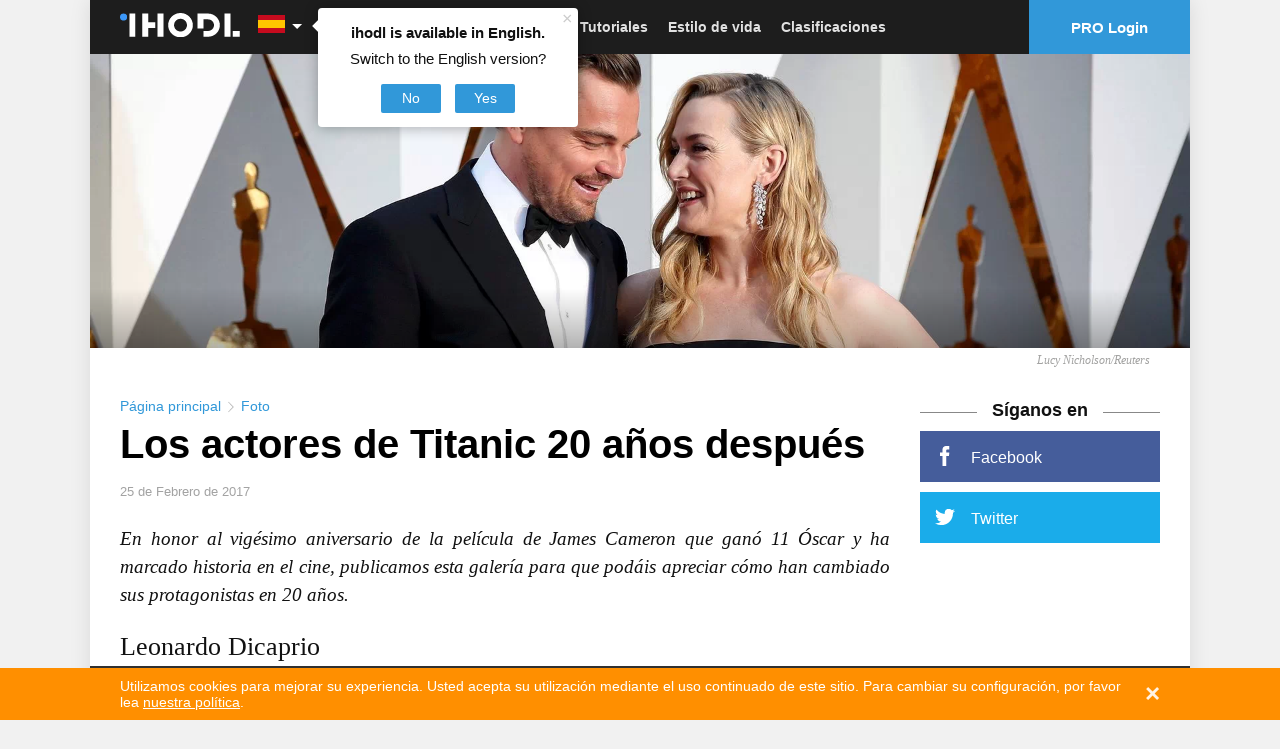

--- FILE ---
content_type: text/html; charset=utf-8
request_url: https://es.ihodl.com/photo/2017-02-25/los-actores-de-titanic-20-anos-despues/?category=photo
body_size: 41528
content:
<!doctype html><html class="no-js no-webp " lang=es> <head><meta charset=utf-8><meta name=theme-color content=#1D1D1D><meta property=fb:pages content=753486314773410><link rel=manifest href=/manifest.json><title>Los actores de Titanic 20 años después | Foto | ihodl.com</title><meta name=description content="ihodl.com es una publicación digital ilustrada sobre criptomonedas, inversiones y estilo de vida."><meta http-equiv=X-UA-Compatible content="IE=edge"><meta name=viewport content="width=device-width, initial-scale=1.0"><meta property=wb:webmaster content=14086ca784b4a7c4><meta name=msapplication-config content=/browserconfig.xml><meta name=google-site-verification content=P4UCNpBw-upeAGcU9vZpVUyRnnAzYIvI98YfmhDxYZk><meta name=google-site-verification content=MDTf7tftvnPtZEyhVLMPWd_Ra5XRghvTDv2CmU_-b6c><meta name=google-site-verification content=UHGjKViqepEoCDzsCvKOW-7rHpk49q-cYh3rXyLnFJY><meta name=google-site-verification content=uP17wahVNybpQEaRELcWG8v6ePh0MQPs1Fxr31DFmSI><meta name=google-site-verification content=qvTeR3s6VaEPON_Ge4OJS6t_daY2p787LBuK8txqW3w><meta name=google-site-verification content=9b1ONxdqXIXkn3Y4ODBrJM0zm2RnqtmLwLxKJJfpVPk><meta name=google-site-verification content=5ciD5O7zDQXmq5WQditfPhgEY8dzCtF_0s8N4zpDMok><meta name=google-site-verification content=v6y8UUKI42L-kytrs9GTPfWnnqyRPCmfXyFBdTBkjhI><meta name=google-site-verification content=-MaYy1Zmkx0QKICUH46tujTOM-4C3xzj0gkZQ3MaaFc><meta name=coinzilla content=cbc854b42fcfe3760de0e2b36b9c960f><link rel=alternate type=application/rss+xml href=/feed/default/ title=ihodl.com><meta name=google-play-app content="app-id=pro.insider.mobile"><meta name=title content="Los actores de Titanic 20 años después"><meta name=description content="En honor al vigésimo aniversario de la película de James Cameron que ganó 11 Óscar y ha marcado historia en el cine, publicamos esta galería para que podáis apreciar cómo han cambiado sus protagonistas en 20 años."><meta property=og:title content="Los actores de Titanic 20 años después"><meta property=og:type content=article><meta content=https://es.ihodl.com/photo/2017-02-25/los-actores-de-titanic-20-anos-despues/ property=og:url><meta property=og:image content=https://ihodl.com/media/articles/3/c9/b572bcc93__600x315__q85_011735001958.jpg><meta property=og:image:width content=600><meta property=og:image:height content=315><meta property=og:description content="En honor al vigésimo aniversario de la película de James Cameron que ganó 11 Óscar y ha marcado historia en el cine, publicamos esta galería para que podáis apreciar cómo han cambiado sus protagonistas en 20 años."><meta property=og:site_name content="ihodl.com es una publicación ilustrada sobre criptomonedas y mercados financieros."><meta property=fb:app_id content=882152751809326><meta property=fb:admins content=818250385><meta name=twitter:card content=summary_large_image><meta name=twitter:title content="Los actores de Titanic 20 años después"><meta name=twitter:description content="En honor al vigésimo aniversario de la película de James Cameron que ganó 11 Óscar y ha marcado historia en el cine, publicamos esta galería para que podáis apreciar cómo han cambiado sus protagonistas en 20 años."><meta name=twitter:image:src content=https://ihodl.com/media/articles/3/c9/b572bcc93__430x340__q85_222033352467.jpg><link rel=apple-touch-icon sizes=180x180 href=https://ihodl.com/static/i/dest/site-icons/apple-touch-icon.png><link rel=icon type=image/png sizes=32x32 href=https://ihodl.com/static/i/dest/site-icons/favicon-32x32.png><link rel=icon type=image/png sizes=16x16 href=https://ihodl.com/static/i/dest/site-icons/favicon-16x16.png><link rel=mask-icon href=https://ihodl.com/static/i/dest/site-icons/safari-pinned-tab.svg color=#ffffff><meta name=msapplication-TileColor content=#ffffff><meta name=theme-color content=#ffffff><link href=https://es.ihodl.com/photo/2017-02-25/los-actores-de-titanic-20-anos-despues/ rel=canonical><link rel=amphtml href="/photo/2017-02-25/los-actores-de-titanic-20-anos-despues/?amp=1"><link rel=alternate href=https://es.ihodl.com/photo/2017-02-25/los-actores-de-titanic-20-anos-despues/ hreflang=es><link rel=preload href=https://ihodl.com/static/fonts/source/pts55f-webfont.woff2 as=font type=font/woff2><link rel=stylesheet href=https://ihodl.com/static/CACHE/css/f724d02e6f03.css type=text/css><link rel=stylesheet href=https://ihodl.com/static/CACHE/css/d78324299247.css type=text/css><script>
    var dataLayer = window.dataLayer || (window.dataLayer = []);
    if (!window.dataLayer) {
      window.dataLayer = dataLayer
    }
  </script></head> <body> <script type=text/javascript>
      window.suggestmeyes_loaded = true;
  </script> <noscript><iframe src="//www.googletagmanager.com/ns.html?id=GTM-5KHQNK" height=0 width=0 style=display:none;visibility:hidden></iframe></noscript> <script>(function(w,d,s,l,i){w[l]=w[l]||[];w[l].push({'gtm.start':
  new Date().getTime(),event:'gtm.js'});var f=d.getElementsByTagName(s)[0],
  j=d.createElement(s),dl=l!='dataLayer'?'&l='+l:'';j.async=true;j.src=
  '//www.googletagmanager.com/gtm.js?id='+i+dl+'';f.parentNode.insertBefore(j,f);
  })(window,document,'script','dataLayer','GTM-5KHQNK');</script> <div style="display: none;"> <?xml version="1.0" encoding="UTF-8"?><!DOCTYPE svg PUBLIC "-//W3C//DTD SVG 1.1//EN" "http://www.w3.org/Graphics/SVG/1.1/DTD/svg11.dtd"><svg xmlns=http://www.w3.org/2000/svg><symbol id=invest viewbox="0 0 23.5 22.5"><path d="M9 17H5.5v-3.5h-2V17H0v2h3.5v3.5h2V19H9z"/><path d="M21.5 4h-3V2a2 2 0 0 0-2-2h-6a2 2 0 0 0-2 2v2h-3a2 2 0 0 0-2 2v5.5h2V6h16v11H11v2h10.5a2 2 0 0 0 2-2V6a2 2 0 0 0-2-2zm-5 0h-6V2h6v2z"/></symbol><symbol id=comment viewbox="0 0 28 28"><path d="M0 14q0-2.72 1.875-5.023t5.094-3.64T14 4t7.03 1.336 5.095 3.64T28 14t-1.875 5.023-5.094 3.64T14 24q-1.094 0-2.266-.125-3.094 2.734-7.187 3.78-.766.22-1.78.345h-.08q-.233 0-.42-.164t-.25-.43v-.016q-.048-.063-.01-.187t.032-.156.07-.148l.092-.143.11-.133.124-.14q.11-.126.484-.54t.54-.594.484-.616.508-.797.422-.922.406-1.188q-2.453-1.39-3.867-3.437T0 14zm2 0q0 1.75 1.117 3.336t3.148 2.742l1.36.78-.423 1.5q-.375 1.423-1.094 2.69 2.375-.985 4.297-2.673l.672-.594.89.096Q13.047 22 14 22q3.186 0 5.96-1.086t4.406-2.93T26 14t-1.634-3.984-4.406-2.93T14 6 8.037 7.086t-4.406 2.93T2 14z"/></symbol><symbol id=views viewbox="0 0 32 32"><path d="M31.965 15.776c-.01-.042-.004-.087-.02-.128-.006-.017-.02-.026-.027-.042-.01-.024-.008-.05-.02-.074-2.9-5.55-9.214-9.528-15.874-9.528S3.05 9.974.15 15.524c-.014.024-.012.05-.022.075-.007.014-.02.023-.027.04-.014.04-.01.086-.02.13-.016.073-.033.145-.033.222s.018.148.035.224c.01.042.005.087.02.128.007.017.022.026.028.042.01.024.008.05.02.074 2.902 5.552 9.215 9.53 15.876 9.53 6.66 0 12.973-3.972 15.873-9.522.013-.023.01-.05.02-.074.006-.016.02-.025.027-.042.016-.04.01-.086.02-.128.017-.076.035-.148.035-.224s-.018-.15-.035-.224zm-15.942 8.212c-5.615 0-11.112-3.19-13.85-7.995 2.753-4.81 8.242-7.99 13.85-7.99 5.613 0 11.11 3.192 13.85 7.995-2.754 4.81-8.242 7.99-13.85 7.99zm0-11.99c.276 0 .498.224.498.5s-.22.5-.496.5c-1.654 0-3 1.346-3 2.998a.5.5 0 1 1-.998 0A3.998 3.998 0 0 1 16.019 12h.006zM16 9a7 7 0 1 0 0 14 7 7 0 0 0 0-14zm0 13c-3.31 0-6-2.69-6-6s2.69-6 6-6 6 2.69 6 6-2.69 6-6 6z"/></symbol><symbol id=facebook viewbox="0 0 32 32"><path d="M17.996 32H12V16H8v-5.514l4-.002-.007-3.248c0-4.498 1.22-7.236 6.52-7.236h4.41v5.515h-2.756c-2.064 0-2.163.77-2.163 2.21l-.008 2.76h4.96l-.585 5.513L18 16l-.003 16z"/></symbol><symbol id=twitter viewbox="0 0 32 32"><path d="M32 6.076a13.142 13.142 0 0 1-3.77 1.034 6.598 6.598 0 0 0 2.886-3.632c-1.27.752-2.674 1.3-4.17 1.593A6.555 6.555 0 0 0 22.156 3a6.565 6.565 0 0 0-6.565 6.565c0 .515.06 1.016.17 1.496-5.455-.274-10.293-2.89-13.53-6.86a6.526 6.526 0 0 0-.89 3.3c0 2.28 1.16 4.288 2.92 5.466a6.563 6.563 0 0 1-2.973-.82v.082a6.568 6.568 0 0 0 5.265 6.437 6.566 6.566 0 0 1-2.964.112 6.574 6.574 0 0 0 6.133 4.56 13.183 13.183 0 0 1-8.154 2.81c-.53 0-1.052-.032-1.566-.093a18.573 18.573 0 0 0 10.063 2.95c12.076 0 18.68-10.004 18.68-18.68 0-.285-.007-.568-.02-.85A13.344 13.344 0 0 0 32 6.077z"/></symbol><symbol id=vkontakte viewbox="0 0 26 26"><path d="M5.096 0h15.808C23.707 0 26 2.293 26 5.094v15.813c0 2.8-2.293 5.093-5.096 5.093H5.096C2.293 26 0 23.707 0 20.906V5.094C0 2.293 2.293 0 5.096 0zm14.2 15.736c0-.959-.263-1.721-.786-2.287s-1.222-.938-2.093-1.123v-.074a3.036 3.036 0 0 0 1.424-1.188c.345-.537.519-1.148.519-1.837 0-.595-.129-1.119-.377-1.574-.248-.452-.627-.818-1.131-1.091a4.465 4.465 0 0 0-1.502-.494c-.533-.08-1.317-.12-2.353-.12h-5.06v14.108h5.721c.98 0 1.783-.089 2.418-.266a5.01 5.01 0 0 0 1.752-.889 3.793 3.793 0 0 0 1.068-1.316c.267-.53.4-1.147.4-1.849zm-4.537-5.797c0-.229-.059-.461-.176-.702a1.044 1.044 0 0 0-.547-.521 2.204 2.204 0 0 0-.826-.169 62.466 62.466 0 0 0-1.428-.012h-.246v2.985h.447c.604 0 1.029-.007 1.272-.02.243-.014.497-.078.757-.196.279-.132.479-.318.584-.551.108-.234.163-.506.163-.814zm.887 5.732c0-.437-.086-.774-.265-1.022-.177-.25-.442-.433-.798-.558-.212-.087-.509-.131-.884-.141-.375-.011-.88-.015-1.509-.015h-.655v3.532h.191c.922 0 1.559-.005 1.912-.02a2.99 2.99 0 0 0 1.08-.255c.321-.142.557-.344.705-.609.149-.267.223-.573.223-.912z"/></symbol><symbol id=weibo viewbox="0 0 99.5 86"><path d="M73.189 43.341c-1.373-.417-2.314-.705-1.596-2.539 1.555-3.985 1.718-7.422.031-9.874-3.164-4.6-11.818-4.353-21.735-.123 0-.005-3.116 1.387-2.32-1.129 1.526-4.994 1.294-9.174-1.078-11.589-5.38-5.481-19.691.208-31.967 12.696C5.334 40.139 0 50.056 0 58.63 0 75.029 20.66 86 40.874 86 67.371 86 85 69.33 85 56.889c0-7.519-6.221-11.785-11.811-13.548zm-32.26 35.306c-16.13 1.598-30.051-5.729-31.1-16.38-1.047-10.646 11.182-20.578 27.31-22.181 16.131-1.606 30.055 5.727 31.1 16.373 1.044 10.651-11.177 20.584-27.31 22.188zM99.5 29.987C99.492 13.425 86.065 0 69.5 0a3.5 3.5 0 1 0 0 7c12.703 0 23 10.298 23 23a3.5 3.5 0 1 0 7 0v-.013zm-13.907-.514c-1.599-7.809-7.755-13.964-15.565-15.564a3.5 3.5 0 0 0-1.41 6.856 13.02 13.02 0 0 1 10.119 10.117 3.502 3.502 0 0 0 4.133 2.723 3.503 3.503 0 0 0 2.723-4.132zM32.656 50.514c-6.498 1.306-10.882 6.755-9.794 12.169 1.087 5.415 7.237 8.745 13.735 7.438 6.496-1.306 10.882-6.753 9.793-12.169-1.086-5.413-7.238-8.744-13.734-7.438z"/></symbol><symbol id=gplus viewbox="0 0 1000 1000"><path d="M190.5 608.1c-17.5 3.3-35.1 7.8-52.9 13.5-17.8 5.7-34.4 13.2-49.9 22.5-29.6 17.3-49.9 37.5-61 60.5-11.1 23-16.6 43.5-16.6 61.6 0 18.7 4.4 36.5 13.1 53.5s22.2 32.2 40.3 45.5c18.1 13.3 40.8 24 68.1 32 27.2 8 59 12 95.3 12 43 0 81.2-5.5 114.4-16.5 33.3-11 61-25.4 83.2-43 22.2-17.7 39-37.9 50.4-60.5 11.4-22.7 17.1-45.7 17.1-69.1 0-17.3-2.4-32.7-7.1-46s-10.9-25.3-18.7-36c-7.7-10.7-16.8-20.7-27.2-30-10.4-9.3-21-18.7-31.8-28l-36.3-28c-5.4-4.7-11.1-10.2-17.1-16.5-6-6.3-9.1-15.2-9.1-26.5s3-20.7 9.1-28c6-7.3 12.4-14.3 19.2-21 10.8-8 21.2-16.5 31.3-25.5 10.1-9 19.2-19 27.2-30 8.1-11 14.5-23.5 19.2-37.5 4.7-14 7.1-30.4 7.1-49 0-18.7-2.7-35.4-8.1-50-5.4-14.7-11.8-27.5-19.2-38.5-7.4-11-15.1-20.3-23.2-28-8.1-7.7-15.1-13.8-21.2-18.5h62.5l64.5-36H305.4c-27.6 0-57.3 3.3-89.2 10-31.9 6.7-62.3 21.7-91.2 45-21.5 18.7-37.6 39.9-48.4 63.5-10.8 23.7-16.1 47.2-16.1 70.6 0 19.4 3.7 38.5 11.1 57.5 7.4 19 18.1 35.9 32.3 50.5 14.1 14.7 31.6 26.5 52.4 35.5 20.8 9 44.7 13.5 71.6 13.5 5.4 0 10.8-.2 16.1-.5 5.4-.3 10.8-.8 16.1-1.5-2.7 6-5 11.8-7.1 17.5-2 5.7-3 12.8-3 21.5 0 15.3 3.2 28.2 9.6 38.5 6.4 10.3 13.3 20.2 20.7 29.5-11.4.7-24.9 1.7-40.3 3-15.6 1.2-32.1 3.5-49.5 6.9zM275.2 465c-21.5 0-40.2-6.2-56-18.5-15.8-12.3-28.9-27.5-39.3-45.5-10.4-18-18.1-37.4-23.2-58-5-20.7-7.6-39.4-7.6-56 0-13.3 1.5-26.4 4.5-39 3-12.7 8.9-24.3 17.6-35 8.1-10 18.5-18 31.3-24s25.9-9 39.3-9c20.8 0 39.2 6.2 54.9 18.5 15.8 12.3 29.1 27.9 39.8 46.5 10.8 18.7 18.8 38.7 24.2 60 5.4 21.3 8.1 41 8.1 59 0 9.3-1.3 21-4 35s-9.7 26.7-21.2 38c-8.1 8-18.3 14.7-30.7 20-12.4 5.3-25 8-37.7 8zm2 161.6c7.4-.3 12.1-.5 14.1-.5h12.6c3 0 6.6.3 10.6 1 18.8 13.3 35.3 25.4 49.4 36 14.1 10.7 25.5 21 34.3 31 8.7 10 15.3 20.2 19.7 30.5 4.4 10.3 6.6 21.8 6.6 34.5 0 31.4-12.6 57.2-37.8 77.6-25.2 20.4-62 30.5-110.4 30.5-54.4 0-97.6-11.3-129.6-34-31.9-22.7-47.9-52-47.9-88.1 0-18 3.5-33 10.6-45s15.3-22 24.7-30c9.4-8 19-14.2 28.7-18.5s17.3-7.5 22.7-9.5c10.8-3.3 21.8-6.2 33.3-8.5 11.4-2.3 22.2-4 32.3-5 10-1 18.7-1.7 26.1-2zM799.4 90.7h-60.5v187.1H547.4v60H739V528h60.5V337.9H990v-60H799.4V90.7z"/></symbol><symbol id=instagram viewbox="0 0 169.063 169.063"><path d="M122.406 0H46.654C20.929 0 0 20.93 0 46.655v75.752c0 25.726 20.929 46.655 46.654 46.655h75.752c25.727 0 46.656-20.93 46.656-46.655V46.655C169.063 20.93 148.133 0 122.406 0zm31.657 122.407c0 17.455-14.201 31.655-31.656 31.655H46.654C29.2 154.063 15 139.862 15 122.407V46.655C15 29.201 29.2 15 46.654 15h75.752c17.455 0 31.656 14.201 31.656 31.655v75.752z"/><path d="M84.531 40.97c-24.021 0-43.563 19.542-43.563 43.563 0 24.02 19.542 43.561 43.563 43.561s43.563-19.541 43.563-43.561c0-24.021-19.542-43.563-43.563-43.563zm0 72.123c-15.749 0-28.563-12.812-28.563-28.561 0-15.75 12.813-28.563 28.563-28.563s28.563 12.813 28.563 28.563c0 15.749-12.814 28.561-28.563 28.561zm45.39-84.842c-2.89 0-5.729 1.17-7.77 3.22a11.053 11.053 0 0 0-3.23 7.78c0 2.891 1.18 5.73 3.23 7.78 2.04 2.04 4.88 3.22 7.77 3.22 2.9 0 5.73-1.18 7.78-3.22 2.05-2.05 3.22-4.89 3.22-7.78 0-2.9-1.17-5.74-3.22-7.78-2.04-2.05-4.88-3.22-7.78-3.22z"/></symbol><symbol id=livejournal viewbox="0 0 512 512"><path d="M464.526 314.746l-.063.031L245.193 22.29l-.031.031C233.037 7.353 213.757.008 191.508.008c-27.03 0-58.372 10.844-86.402 32.093-51.154 38.749-72.278 97.59-47.966 132.62l-.031.031L276.381 457.21l.063-.031 188.491 54.813-.409-197.246zm-63.247 112.309c-7.25 5.5-12.063 13.031-14.281 21.221l-80.496-23.406c19.344-29.623 25.719-66.061 17.844-100.371 30.654 17.063 67.246 20.969 100.935 10.404l.219 84.217c-8.44-.128-16.972 2.435-24.221 7.935zM233.068 71.693l20.624 27.53c-24.093 2.625-50.591 13.187-74.652 31.405-24.124 18.28-41.561 40.999-50.716 63.591l-20.593-27.499c.75-3.5 1.718-6.625 2.593-9.218 3.531-10.125 9.094-20.187 16.5-29.999 7.875-10.437 17.53-19.968 28.592-28.374 11.062-8.375 22.843-15.031 34.998-19.781 11.406-4.468 22.593-7.062 33.249-7.656a79.04 79.04 0 0 1 9.405.001zm68.686 204.118L201.476 142.035c8.344-5.406 17.031-9.906 25.936-13.375 11.375-4.469 22.593-7.031 33.25-7.688a94.355 94.355 0 0 1 9.374.031l145.212 193.679c-13.874 3.814-28.499 4.814-43.153 2.75-28.219-3.998-53.187-18.78-70.341-41.621zm-157.056-59.779c.75-3.468 1.719-6.593 2.594-9.188 3.562-10.125 9.093-20.218 16.53-29.999 5.75-7.656 12.468-14.812 19.937-21.374l100.245 133.746-.031.031c17.156 22.842 24.438 51.061 20.47 79.402a107.893 107.893 0 0 1-14.563 41L144.698 216.032zM128.73 63.601c10.593-8 21.811-14.218 33.342-18.437 10.25-3.719 20.437-5.687 29.436-5.687 10.75 0 19.218 2.812 23.187 7.75l2.031 2.656c-24.093 2.656-50.591 13.218-74.653 31.436-24.124 18.25-41.561 40.999-50.685 63.592l-2.063-2.75c-9.031-13 1.812-50.094 39.405-78.56z"/></symbol><symbol id=rss viewbox="0 0 32 32"><path d="M4.259 23.467A4.265 4.265 0 0 0 0 27.719a4.25 4.25 0 0 0 4.259 4.244 4.25 4.25 0 0 0 4.265-4.244 4.265 4.265 0 0 0-4.265-4.252zM.005 10.873v6.133c3.993 0 7.749 1.562 10.577 4.391A14.897 14.897 0 0 1 14.966 32h6.16c0-11.651-9.478-21.127-21.121-21.127zM.012 0v6.136C14.255 6.136 25.848 17.74 25.848 32H32C32 14.36 17.648 0 .012 0z"/></symbol><symbol id=telegram viewbox="0 0 189.473 189.473"><path d="M152.531 179.476c-1.48 0-2.95-.438-4.211-1.293l-47.641-32.316-25.552 18.386a7.502 7.502 0 0 1-11.633-4.174l-12.83-48.622L4.821 93.928a7.501 7.501 0 0 1-.094-13.975l174.312-69.36a7.503 7.503 0 0 1 10.282 8.408L159.898 173.38a7.499 7.499 0 0 1-7.367 6.096zm-47.669-48.897l42.437 28.785L170.193 39.24l-82.687 79.566 17.156 11.638c.069.043.135.089.2.135zm-35.327-6.401l5.682 21.53 12.242-8.809-16.03-10.874a7.478 7.478 0 0 1-1.894-1.847zM28.136 86.782l31.478 12.035a7.5 7.5 0 0 1 4.573 5.092l3.992 15.129a7.504 7.504 0 0 1 2.259-4.624L149.227 38.6 28.136 86.782z"/></symbol><symbol id=youtube viewbox="0 0 48 48"><path fill-rule=evenodd d="M24 48c13.255 0 24-10.745 24-24S37.255 0 24 0 0 10.745 0 24s10.745 24 24 24zm13.075-30.031c0-.119 0-.238-.119-.356v-.12c-.356-1.068-1.306-1.78-2.494-1.78h.238S30.069 15 23.775 15c-6.175 0-10.925.713-10.925.713h.238c-1.188 0-2.138.712-2.494 1.78v.12c0 .118 0 .237-.119.356C10.356 19.156 10 21.65 10 24.5c0 2.85.356 5.344.475 6.531 0 .119 0 .238.119.356v.12c.356 1.068 1.306 1.78 2.494 1.78h-.238S17.481 34 23.775 34c6.175 0 10.925-.713 10.925-.713h-.238c1.188 0 2.138-.712 2.494-1.78v-.12c0-.118 0-.237.119-.356.119-1.187.475-3.681.475-6.531 0-2.85-.237-5.344-.475-6.531zm-9.263 7.125l-5.58 4.037c-.12.119-.238.119-.357.119s-.238 0-.356-.119a.653.653 0 0 1-.357-.594v-8.074c0-.238.12-.475.357-.594a.757.757 0 0 1 .712 0l5.581 4.037a.907.907 0 0 1 .238.594c.119.238 0 .475-.238.594z"/></symbol><symbol id=zen viewbox="0 0 28 48"><path d="M27.49 17.965L6.068 36.59.567 30.26l21.422-18.623z"/><path d="M.721.382l26.802 9.223v8.384L.721 8.766V.382zM.511 30.25l26.803 9.223v8.384L.512 38.634V30.25z"/></symbol><symbol id=arrow viewbox="0 0 24 24"><path fill=none d="M0 0h24v24H0z"/><path d="M12 4l-1.41 1.41L16.17 11H4v2h12.17l-5.58 5.59L12 20l8-8z"/></symbol><symbol id=passport viewbox="0 0 512 512"><path d="M213.333 119.467h85.333c4.719 0 8.533-3.823 8.533-8.533s-3.814-8.533-8.533-8.533h-85.333c-4.71 0-8.533 3.823-8.533 8.533s3.823 8.533 8.533 8.533zM179.2 153.6h153.6a8.53 8.53 0 0 0 8.533-8.533 8.53 8.53 0 0 0-8.533-8.533H179.2a8.536 8.536 0 0 0-8.533 8.533 8.536 8.536 0 0 0 8.533 8.533zm76.8 51.2c-65.877 0-119.467 53.589-119.467 119.467S190.123 443.733 256 443.733s119.467-53.589 119.467-119.467S321.877 204.8 256 204.8zm30.669 83.686c-9.02 1.007-19.115 1.647-30.669 1.647-11.563 0-21.658-.64-30.669-1.647 6.921-34.116 22.434-54.494 30.669-63.309 8.243 8.833 23.748 29.202 30.669 63.309zm2.44 16.922c.606 5.982 1.024 12.194 1.024 18.859 0 6.665-.418 12.868-1.016 18.842-9.771-1.084-20.617-1.775-32.981-1.775-12.467 0-23.415.7-33.246 1.8-.606-5.982-1.024-12.194-1.024-18.867 0-6.664.418-12.877 1.024-18.859 9.796 1.092 20.693 1.792 33.109 1.792s23.306-.7 33.11-1.792zm-54.22-81.331c-9.481 12.919-20.702 33.289-26.377 61.858-21.973-4.343-34.142-11.017-39.765-14.993 14.489-23.612 38.186-40.977 66.142-46.865zM153.6 324.267c0-13.38 2.654-26.138 7.347-37.862 8.141 5.385 22.272 12.203 45.056 16.538-.708 6.767-1.203 13.79-1.203 21.325 0 7.543.495 14.575 1.212 21.342-22.784 4.344-36.915 11.17-45.065 16.546-4.685-11.735-7.347-24.501-7.347-37.889zm15.164 53.35c5.683-4.019 17.886-10.658 39.748-14.993 5.683 28.553 16.905 48.913 26.377 61.833-27.947-5.888-51.636-23.237-66.125-46.84zm56.576-17.553c9.045-1.015 19.183-1.664 30.797-1.664 11.494 0 21.555.64 30.532 1.63-6.921 34.133-22.434 54.511-30.669 63.326-8.235-8.824-23.748-29.201-30.66-63.292zm51.78 64.393c9.472-12.919 20.693-33.306 26.377-61.884 21.922 4.318 34.125 10.957 39.791 14.95-14.482 23.655-38.196 41.037-66.168 46.934zm81.28-100.19c0 13.355-2.654 26.086-7.313 37.794-8.184-5.385-22.323-12.186-45.09-16.495.708-6.758 1.203-13.773 1.203-21.299 0-7.535-.503-14.558-1.212-21.316 22.75-4.318 36.907-11.119 45.09-16.495 4.668 11.707 7.322 24.447 7.322 37.811zm-54.912-38.332c-5.675-28.561-16.896-48.939-26.368-61.858 27.964 5.888 51.669 23.27 66.167 46.908-5.742 4.036-17.979 10.641-39.799 14.95z"/><path d="M401.067 34.133h-8.533V25.6c0-14.114-11.486-25.6-25.6-25.6H93.867c-14.114 0-25.6 11.486-25.6 25.6v477.867A8.536 8.536 0 0 0 76.8 512h324.267c23.927 0 42.667-18.739 42.667-42.667V76.8c-.001-23.526-19.141-42.667-42.667-42.667zm25.6 435.2c0 14.353-11.238 25.6-25.6 25.6H85.333V25.6c0-4.702 3.831-8.533 8.533-8.533h273.067c4.71 0 8.533 3.831 8.533 8.533v8.533H110.933a8.536 8.536 0 0 0-8.533 8.533 8.536 8.536 0 0 0 8.533 8.533h290.133c13.875 0 25.6 11.725 25.6 25.6v392.534z"/></symbol><symbol id=logo viewbox="0 0 194 40"><path d="M45.429.952h-9.524v38.096h9.524V24.762h11.429v-9.524H45.429V.952zM60.667.952h9.524v38.095h-9.524zM169.238.952h9.524v38.095h-9.524zM194 29.524v9.524h-11.429v-9.524zM97.81 0a20 20 0 1 0 20 20 20 20 0 0 0-20-20zm0 30.476A10.476 10.476 0 1 1 108.285 20a10.476 10.476 0 0 1-10.477 10.476zM15.238.952h9.524v38.095h-9.524z"/><circle cx=5.714 cy=6.667 r=5.714 /><path d="M142.571.952H125.43v24.762h9.523V10.476h7.62a9.524 9.524 0 1 1 0 19.048h-7.62v9.524h7.62a19.048 19.048 0 0 0 0-38.096z"/></symbol><symbol id=search viewbox="0 0 32 32"><path stroke=currentColor stroke-width=3 stroke-miterlimit=10 d="M19.685 19.879l10.86 10.763m-17.551-6.884c6.105 0 11.055-4.95 11.055-11.055 0-6.105-4.95-11.055-11.055-11.055-6.105 0-11.055 4.95-11.055 11.055 0 6.105 4.95 11.055 11.055 11.055z"/></symbol><symbol id=user-default viewbox="0 0 30 31"><path stroke=currentColor stroke-width=3 stroke-miterlimit=10 d="M9 14.8l-.4.1c-3.8 1.4-6.6 5-6.6 9.4v5h26v-5c0-4.5-2.9-8.2-7-9.5"/><path stroke=currentColor stroke-width=3 stroke-miterlimit=10 d="M15 2c3.3 0 6 2.7 6 6v6c0 3.3-2.7 6-6 6s-6-2.7-6-6V8c0-3.3 2.7-6 6-6z"/></symbol><symbol id=user viewbox="0 0 409.165 409.164"><path d="M204.583 216.671c50.664 0 91.74-48.075 91.74-107.378 0-82.237-41.074-107.377-91.74-107.377-50.668 0-91.74 25.14-91.74 107.377.001 59.303 41.073 107.378 91.74 107.378zm202.581 158.046L360.88 270.454a23.23 23.23 0 0 0-10.465-11.138l-71.83-37.392a4.628 4.628 0 0 0-4.926.415c-20.316 15.366-44.203 23.488-69.076 23.488-24.877 0-48.762-8.122-69.078-23.488a4.635 4.635 0 0 0-4.93-.415L58.75 259.316a23.222 23.222 0 0 0-10.465 11.138L2.001 374.717a23.059 23.059 0 0 0 1.75 22.005 23.056 23.056 0 0 0 19.4 10.526h362.861a23.063 23.063 0 0 0 19.402-10.527 23.063 23.063 0 0 0 1.75-22.004z"/></symbol><symbol id=close-round viewbox="0 0 174.239 174.239"><path d="M87.12 0C39.082 0 0 39.082 0 87.12s39.082 87.12 87.12 87.12 87.12-39.082 87.12-87.12S135.157 0 87.12 0zm0 159.305c-39.802 0-72.185-32.383-72.185-72.185S47.318 14.935 87.12 14.935s72.185 32.383 72.185 72.185-32.384 72.185-72.185 72.185z"/><path d="M120.83 53.414c-2.917-2.917-7.647-2.917-10.559 0L87.12 76.568 63.969 53.414c-2.917-2.917-7.642-2.917-10.559 0s-2.917 7.642 0 10.559l23.151 23.153-23.152 23.154a7.464 7.464 0 0 0 0 10.559 7.445 7.445 0 0 0 5.28 2.188 7.437 7.437 0 0 0 5.28-2.188L87.12 97.686l23.151 23.153a7.445 7.445 0 0 0 5.28 2.188 7.442 7.442 0 0 0 5.28-2.188 7.464 7.464 0 0 0 0-10.559L97.679 87.127l23.151-23.153a7.465 7.465 0 0 0 0-10.56z"/></symbol><symbol id=reload viewbox="0 0 512 512"><path d="M418.301 121.278c-6.753-1.449-13.396 2.853-14.842 9.603l-9.084 42.391c-28.923-49.341-82.009-80.302-140.192-80.302-89.603 0-162.5 72.896-162.5 162.5 0 6.903 5.596 12.5 12.5 12.5 6.903 0 12.5-5.597 12.5-12.5 0-75.818 61.682-137.5 137.5-137.5 49.429 0 94.515 26.403 118.925 68.443l-41.673-8.931c-6.752-1.447-13.396 2.854-14.841 9.604-1.447 6.75 2.853 13.396 9.603 14.842l71.536 15.33a12.482 12.482 0 0 0 9.41-1.728 12.496 12.496 0 0 0 5.432-7.875l15.331-71.536c1.445-6.75-2.855-13.394-9.605-14.841zM405.723 239.086c-6.9.228-12.309 6.006-12.081 12.905 1.212 36.708-11.943 71.69-37.042 98.504-25.099 26.813-59.137 42.248-95.844 43.46-1.531.05-3.052.075-4.576.075-47.896-.002-92.018-24.876-116.936-65.179l43.447 11.65c6.668 1.787 13.523-2.168 15.311-8.837 1.788-6.668-2.168-13.522-8.836-15.311l-70.664-18.947a12.5 12.5 0 0 0-15.311 8.836l-18.946 70.664c-1.788 6.668 2.168 13.522 8.836 15.311 1.085.291 2.173.43 3.245.43 5.518 0 10.569-3.683 12.066-9.266l10.649-39.717c29.624 46.648 81.189 75.367 137.132 75.365 1.797 0 3.603-.029 5.408-.089 43.381-1.433 83.608-19.673 113.271-51.362 29.662-31.688 45.209-73.031 43.776-116.413-.227-6.898-6.008-12.324-12.905-12.079z"/></symbol><symbol id=flame viewbox="0 0 611.999 611.999"><path d="M216.02 611.195c5.978 3.178 12.284-3.704 8.624-9.4-19.866-30.919-38.678-82.947-8.706-149.952 49.982-111.737 80.396-169.609 80.396-169.609s16.177 67.536 60.029 127.585c42.205 57.793 65.306 130.478 28.064 191.029-3.495 5.683 2.668 12.388 8.607 9.349 46.1-23.582 97.806-70.885 103.64-165.017 2.151-28.764-1.075-69.034-17.206-119.851-20.741-64.406-46.239-94.459-60.992-107.365-4.413-3.861-11.276-.439-10.914 5.413 4.299 69.494-21.845 87.129-36.726 47.386-5.943-15.874-9.409-43.33-9.409-76.766 0-55.665-16.15-112.967-51.755-159.531-9.259-12.109-20.093-23.424-32.523-33.073-4.5-3.494-11.023.018-10.611 5.7 2.734 37.736.257 145.885-94.624 275.089-86.029 119.851-52.693 211.896-40.864 236.826 22.616 47.759 54.162 75.806 84.97 92.187z"/></symbol><symbol id=right viewbox="0 0 20 20"><path d="M5.6 17.418c-.268.271-.268.708 0 .979s.701.271.969 0l7.83-7.907a.697.697 0 0 0 0-.979l-7.83-7.908c-.268-.271-.701-.271-.969 0s-.268.708 0 .979L12.74 10 5.6 17.418z"/></symbol><symbol id=cup viewbox="0 0 58 62"><path fill=#fff fill-rule=evenodd d="M2.22 25.022c9.22-.074 23.02 0 23.02 0v36.911s-3.39.146-12.23 0C6.83 57.682-4.92 24.986 2.22 25.022z"/><path fill=#fff fill-rule=evenodd d="M42.49 25.022c-9.21-.074-23.01 0-23.01 0v36.911s3.39.146 12.23 0c6.18-4.251 17.93-36.947 10.78-36.911z"/><path fill=none stroke=#fff stroke-width=6 d="M29.35 30.7h16.07a9.583 9.583 0 0 1 0 19.165H29.35a9.583 9.583 0 1 1 0-19.165zM18 3s-4.68 4.271-4 9 2.89 4.276 2 9 6.52-6.557 4-10a12.651 12.651 0 0 1-2-8zM28 3s-4.68 4.271-4 9 2.89 4.276 2 9 6.52-6.557 4-10a12.651 12.651 0 0 1-2-8z"/></symbol><symbol id=right-bold viewbox="0 0 16 26" preserveaspectratio=xMidYMid><path d="M0 0l11 13L1 26h5l10-13L5 0H0z"/></symbol><symbol id=facebook-square viewbox="0 0 510 510"><path d="M459 0H51C22.95 0 0 22.95 0 51v408c0 28.05 22.95 51 51 51h408c28.05 0 51-22.95 51-51V51c0-28.05-22.95-51-51-51zm-25.5 51v76.5h-51c-15.3 0-25.5 10.2-25.5 25.5v51h76.5v76.5H357V459h-76.5V280.5h-51V204h51v-63.75C280.5 91.8 321.3 51 369.75 51h63.75z"/></symbol><symbol id=surfingbird viewbox="0 0 296.459 245.114"><path fill-rule=evenodd clip-rule=evenodd d="M130.171 245.114a783157.33 783157.33 0 0 1-45.889-13.186l53.266-95.043L0 58.808l.292-1.37 106.863 14.588L52.151.939 52.954 0c7.076 3.758 14.162 7.496 21.225 11.277 37.225 19.929 74.473 39.815 111.617 59.893 3.426 1.852 5.287 1.673 7.894-1.286 11.447-12.996 23.225-25.7 34.729-38.646 2.309-2.599 4.759-3.352 8.157-3.606 9.417-.708 17.917 1.372 26.32 5.659 10.601 5.407 21.633 9.97 33.563 15.389-10.856 3.308-20.662 6.303-30.473 9.283-5.561 1.688-11.089 3.501-16.708 4.964-2.734.712-3.564 2.074-3.868 4.823-1.112 10.08-2.499 20.132-3.988 30.164-.245 1.655-1.184 3.495-2.37 4.682-19.789 19.783-39.635 39.51-59.604 59.11-1.338 1.314-3.75 2.129-5.674 2.148a531.32 531.32 0 0 1-26.479-.401c-3.146-.125-4.805.742-5.811 3.844-1.793 5.521-3.705 11.045-6.127 16.31-4.343 9.441-5.857 19.169-5.309 29.54.553 10.417.123 20.888.123 31.967z"/></symbol><symbol id=1398-hkex viewbox="0 0 38 38"><path d="M20.8 0l3.2.7a19 19 0 0 1-1.8 37C11.9 39.5 1.8 32.3.2 22.1A19 19 0 0 1 16.5.1l.7-.2zM2.9 19A16.1 16.1 0 1 0 19 2.9 16.1 16.1 0 0 0 2.9 19z"/><path d="M19.8 11.6V8.8h9.3v8.6h-4.5c-.9 0-1.3.2-1.2 1.2s0 1.8 1.9 1.8h4V29h-9.5v-2.7h5c1.8 0 1.6.2 1.6-1.6s.2-1.4-1.4-1.4h-4.4v-8.7h4.7c.8 0 1.2-.2 1.1-1.1s0-1.9-2-1.9zm-1.6 17.5H8.9v-8.6h4.7c.9 0 1.1-.2 1.1-1.1s0-1.9-1.9-1.9H9.5c-.2 0-.6-.3-.6-.5V8.9h9.3v2.8h-4.6c-2.2 0-1.9-.3-1.9 1.9s.2 1.2 1.1 1.1h4.7v8.7h-4.9c-.8 0-1 .2-1 1 .1 2.4-.3 2 2 2h3.7c.7 0 .9.2.9.9v1.8z"/></symbol><symbol id=aapl-nasdaq viewbox="0 0 38 38"><path d="M24.5 5.9A7.3 7.3 0 0 0 26.6.1a9.6 9.6 0 0 0-6 2.7 7 7 0 0 0-2.2 5.6 8 8 0 0 0 6.1-2.5zm4.4 14.6a8.5 8.5 0 0 1 3.9-7.1 8.4 8.4 0 0 0-6.6-3.7c-2.8-.3-5.5 1.7-6.9 1.7s-3.6-1.7-6-1.6a8.8 8.8 0 0 0-7.5 4.7c-3.2 5.6-.8 14 2.3 18.7 1.5 2.3 3.3 4.8 5.7 4.7s3.2-1.5 5.9-1.5 3.5 1.5 6 1.5 4-2.3 5.5-4.6a20.9 20.9 0 0 0 2.5-5.3 8.2 8.2 0 0 1-4.8-7.6z"/></symbol><symbol id=amzn-nasdaq viewbox="0 0 38 38"><path d="M28.1 14.4v4.7a5.1 5.1 0 0 0 1.1 3.3l.6.8a.7.7 0 0 1-.2 1.1l-3 2.6a1 1 0 0 1-1.4 0 8.9 8.9 0 0 1-1.9-2.2c-.2-.3-.3-.4-.6-.1a8.5 8.5 0 0 1-3.9 2.4 9.7 9.7 0 0 1-4.9.1 5.4 5.4 0 0 1-4.2-4.3 7.4 7.4 0 0 1 1.6-6.8 8.3 8.3 0 0 1 4.4-2.5 35.3 35.3 0 0 1 5.4-.8h.7c.4 0 .4-.1.4-.5s0-1.2-.1-1.8A2.5 2.5 0 0 0 19.8 8a3.9 3.9 0 0 0-2.5.4 2.9 2.9 0 0 0-1.5 2c-.2.7-.4.9-1.2.8l-3.6-.4a.7.7 0 0 1-.7-1 6.9 6.9 0 0 1 4.3-5.3 12.6 12.6 0 0 1 9.8-.2 5.7 5.7 0 0 1 3.8 5.3c0 1.8-.1 3.5-.1 4.8zm-6 3v-1.3c0-.4-.1-.3-.3-.3a12.4 12.4 0 0 0-3.2.4 3.7 3.7 0 0 0-2.9 4.1 2.6 2.6 0 0 0 1.5 2.5 2.8 2.8 0 0 0 3-.4 4.3 4.3 0 0 0 1.3-1.4 7.5 7.5 0 0 0 .6-3.5zM18.3 35a28 28 0 0 1-12.9-3.4 28.3 28.3 0 0 1-4.9-3.4l-.4-.4c-.1-.3 0-.4.3-.4h.3A37.7 37.7 0 0 0 9.8 31a40 40 0 0 0 6.8 1.1 36.8 36.8 0 0 0 6.9-.1 36.9 36.9 0 0 0 7.2-1.5l3-1.1h.5a.6.6 0 0 1 .6.3.5.5 0 0 1-.1.6 3.1 3.1 0 0 1-.8.6 26.4 26.4 0 0 1-7.9 3.2 30.8 30.8 0 0 1-7.7.9z"/><path d="M34.2 28.1l-2.6.2h-.5c-.1-.1 0-.2.1-.3l.4-.3a7.2 7.2 0 0 1 3.3-.9 7.7 7.7 0 0 1 2.8.2.7.7 0 0 1 .6.8 8.1 8.1 0 0 1-1.4 4.2 5 5 0 0 1-1.1 1.3c-.2.1-.3.3-.5.2s-.1-.4 0-.5a17.5 17.5 0 0 0 1.1-3.5c.2-.9-.1-1.3-1-1.4z"/></symbol><symbol id=aud-usd-e-fx viewbox="0 0 39 40"><path fill=#b2b2b2 d="M.993 17.743A12.8 12.8 0 1 1 25.6 12.896c-.053 6.994-5.71 12.651-12.704 12.704A12.8 12.8 0 0 1 .993 17.743z"/><path fill=#FFF d="M18.3 14.4a1.3 1.3 0 0 0-.4-1 3.7 3.7 0 0 0-1.3-.7 8.6 8.6 0 0 1-2.8-1.4 2.6 2.6 0 0 1-.9-2.1 2.6 2.6 0 0 1 .9-2.1 4.1 4.1 0 0 1 2.4-.9V4.6h1.3v1.7a3.7 3.7 0 0 1 2.3 1.1 3.3 3.3 0 0 1 .8 2.4h-2.3a2.1 2.1 0 0 0-.4-1.4 1.4 1.4 0 0 0-1.1-.5 1.4 1.4 0 0 0-1.1.4 1.4 1.4 0 0 0-.4 1c.01.34.154.664.4.9a3.9 3.9 0 0 0 1.4.7 9.1 9.1 0 0 1 2.7 1.4 2.5 2.5 0 0 1 .9 2.1 2.6 2.6 0 0 1-.9 2.1 4.2 4.2 0 0 1-2.4.9v1.5H16v-1.5a4.6 4.6 0 0 1-2.6-1 3 3 0 0 1-1-2.5h2.4a1.8 1.8 0 0 0 .5 1.4 2 2 0 0 0 1.3.4 1.7 1.7 0 0 0 1.2-.4 1.2 1.2 0 0 0 .5-.9z"/><path fill=#818181 d="M25.2 38.5c-7.345 0-13.3-5.955-13.3-13.3 0-7.345 5.955-13.3 13.3-13.3 7.345 0 13.3 5.955 13.3 13.3 0 7.345-5.955 13.3-13.3 13.3z"/><path fill=#FFF d="M25.2 12.5a12.8 12.8 0 1 1-12.7 12.7c.054-6.991 5.709-12.646 12.7-12.7zm0-1A13.8 13.8 0 1 0 39 25.2c-.055-7.582-6.217-13.7-13.8-13.7z"/><path fill=#FFF d="M27.4 28.7a1.8 1.8 0 0 0-.5-1.3 4.9 4.9 0 0 0-1.8-.9 11.3 11.3 0 0 1-3.7-1.8 3.4 3.4 0 0 1-1.2-2.8 3.5 3.5 0 0 1 1.2-2.7 5.4 5.4 0 0 1 3.2-1.3v-2.1h1.8V18a4.9 4.9 0 0 1 3.1 1.5 4.3 4.3 0 0 1 1.1 3.1h-3.2a2.7 2.7 0 0 0-.5-1.8 1.8 1.8 0 0 0-1.5-.6 1.9 1.9 0 0 0-1.4.5 1.8 1.8 0 0 0-.5 1.3 1.7 1.7 0 0 0 .5 1.3 5.2 5.2 0 0 0 1.8.9 12.1 12.1 0 0 1 3.7 1.8 3.4 3.4 0 0 1 1.2 2.7 3.5 3.5 0 0 1-1.2 2.8 5.6 5.6 0 0 1-3.2 1.2v2h-1.8v-2a6.1 6.1 0 0 1-3.4-1.3 3.9 3.9 0 0 1-1.3-3.3H23a2.4 2.4 0 0 0 .7 1.9 2.6 2.6 0 0 0 1.7.6 2.2 2.2 0 0 0 1.5-.5 1.6 1.6 0 0 0 .5-1.4zM9.7 15.1h-4l-.8 2.4H2.6L6.5 6.2h2.4l3.9 11.3h-2.4l-.7-2.4zm-3.4-1.8h2.8L7.7 8.8l-1.4 4.5z"/></symbol><symbol id=bch-exante viewbox="0 0 38 38"><path d="M28.4 16.7v2.5a.4.4 0 0 1-.2.4l-.9.6a3.3 3.3 0 0 0 .1-.4v-2.2a.4.4 0 0 1 .2-.4l1.1-.8a.5.5 0 0 1 .8.2.6.6 0 0 0 .7.3l-.9.6h-.2l-.2-.2v3.4l.8-.5-.3.6a2.2 2.2 0 0 1-3.1.2 2.5 2.5 0 0 1-.8-2.6 2.5 2.5 0 0 1 2-2h.7l-.8.6a2.5 2.5 0 0 0-1 1.5 2 2 0 0 0 2.3 2.4v-3.4a.7.7 0 0 0-.3-.8zM3.2 20.4v-3.9a.4.4 0 0 0-.4.4V19a.3.3 0 0 1-.2.3l-1 .7c0-.2.1-.4.1-.6v-2a.4.4 0 0 1 .1-.3l1.8-1.3h.3l.8.9c.3.4.2.6-.1.9l-.4.4-.5.4h.4a.7.7 0 0 1 .7.6 6.4 6.4 0 0 1 .1.9v.2L3 21.3h-.2l-.5-.2a1.2 1.2 0 0 0-1.1-.2l-.9.2a2.7 2.7 0 0 1 2.9-.7zm.2-1.8v1.8l.2.2h.1V19a.4.4 0 0 0-.3-.4zm0-.5c.4-.1.5-.3.4-.6a4.6 4.6 0 0 0-.4-.7zm16.4-.1c.1-.6.1-.6-.5-.9s-.5-.3-.8 0l.8-.4h.2l.8.4V21c-.9.4-.9.4-1.8 0v-2.3a.2.2 0 0 1 .2-.2l.8-.3zm-.1 2.7v-2l-.6-.3v2h.1zM31.6 22v-2.8a.6.6 0 0 0-.3-.6.6.6 0 0 0-.3.6 6.3 6.3 0 0 1 0 .8c0 .3 0 .6.3.8l-.5.5a1.1 1.1 0 0 1-.5-.9v-2.9a.6.6 0 0 1 .1-.3l.5-.6h.1v2.1l.8-.8.4.5v2.9l-.6.6zm-20.8-1.2l-.4.5-.5-.3v-1.5c0-.4 0-.4-.3-.7a.7.7 0 0 0-.4.7 4.7 4.7 0 0 1 0 .7c0 .3-.1.6.3.7l-.5.5a.8.8 0 0 1-.5-.8v-1.3c0-.4 0-.5-.3-.7l.6-.6.6.6.6-.6.6.5a.4.4 0 0 1 .1.2v1.4a.8.8 0 0 0 .1.7zm-3.9-1.3v-.7c-.4-.1-.7-.4-1.1-.3h-.2l.8-.5h.2l.8.4v1.7a.7.7 0 0 0 .3.6l.2.2c-.3.3-.3.3-.7.1a.3.3 0 0 0-.4 0 .6.6 0 0 1-.9.1l-.5-.3v-1.4c.5-.4.5-.4 1.1-.1zm0 1.4v-.8h-.1l-.8-.5v.9zm6.9-1.3v-1.2l.7-.4h.3l.4.2c.4.1.5.3.4.7s0 1.2 0 1.8a.3.3 0 0 1-.2.3c-.3.1-.5.3-.8.3s-.5-.2-.8-.3a.3.3 0 0 1-.2-.4c.2-.3.2-.7.2-1zm1.4 1.2v-2l-.7-.3v2h.1z"/><path d="M.3 19.9c0-.2.1-.4.1-.7v-1.5a.4.4 0 0 1 .2-.4l1-.7a1.7 1.7 0 0 0-1.6-.3 1.9 1.9 0 0 1 1.3-.6h1.5l-.9.7a1 1 0 0 0-.5 1.1v1.3a.3.3 0 0 1-.2.3zm36.7-2l1 1.1-1.3.9a.3.3 0 0 0-.2.4l.2.2h.1c.4.2.7.4 1.1-.1h-.1l-.8.5h-.3l-.7-.3a.2.2 0 0 1-.1-.2v-2.1a.2.2 0 0 1 .1-.2zm-.4 1.9l.8-.5-.8-.9zm-13.5.9H23l-.8.5h-.6c-.5-.1-.6-.4-.6-.9a12.4 12.4 0 0 0 0-1.5.4.4 0 0 1 .2-.4l.8-.4 1 1.1h-.2l-1.1.8c-.2.1-.1.3-.1.4l.2.2h.2c.4.2.7.4 1.1-.1zm-1.4-2.2v1.4l.8-.5zm-8.2 0l-.5.3h-.3l-.8-.3v1.9h.1l.6.3c.3.1.4-.2.7-.1l-.9.6h-.1l-1-.5v-2.4l.9-.4h.2zm21.6-1.9v3.6c0 1.2 0 .4.3.5l-.5.5c-.2-.3-.5-.4-.5-.9v-2.9a.6.6 0 0 1 .1-.4l.5-.6zm-1.9 1.3a1 1 0 0 1 .4.9v1.3c0 .4 0 .5.3.6l-.5.5-.4-.4a.4.4 0 0 1-.1-.2v-1.7a3.6 3.6 0 0 0-.1-.6zm0-.4l-.5-.5.5-.5.5.5z"/></symbol><symbol id=brent viewbox="0 0 38 38"><path d="M27.2 30l-1.1.3-1.4.3-2.5.4-4 .2-3.9-.3a25 25 0 0 1-5-1.2 18 18 0 0 1-5.9-3.4 10.6 10.6 0 0 1-3-4.2A8.3 8.3 0 0 1 .9 15a12.4 12.4 0 0 1 3.3-3.8 19.8 19.8 0 0 1 5.5-3A25.9 25.9 0 0 1 14.1 7l3.6-.4h3.2l1.7.2L24 7l2.5.5H25l-3 .3-3.5.8-3.7 1.4a27.4 27.4 0 0 0-5.2 3.1 19.6 19.6 0 0 0-3.4 3.3 12.1 12.1 0 0 0-2 3.4 7 7 0 0 0-.5 2.5 5.3 5.3 0 0 0 1.9 4.1A8.6 8.6 0 0 0 9 28.2l1.2.3h.2c.3.1.6 0 .8.2s-.2.1-.4.1 0 0 0 .1l.5.3h5.4L18 29l1.8-.4 1.9-.6 1.8-.7 1.6-.7 1.4-.7.9-.5c.1 0 .2-.1.2.1s.1.4.1.7v.6a.2.2 0 0 0 0 .1.4.4 0 0 1 .1.3v1.6c0 .5 0 .1.1.2h.1c.1.2 0 .3 0 .5-.2-.1-.3.1-.4.1z"/><path d="M10.9 17.6l1.4-1.9 3.5-4.7a.7.7 0 0 1 .5-.3l2.6-.2 2.5-.2h9.2a4.7 4.7 0 0 1 1.6.3 1.2 1.2 0 0 1 .7 1.4v.3l-1.3 1.9a6.6 6.6 0 0 1-2.3 1.8 11 11 0 0 1-3.1.9l-3.6.3-2.2.2-3.3.2-2.2.2h-4z"/><path d="M27.2 30l.4-.2c.1 0 .2-.2.4-.1v-.5h-.1c-.1 0-.1-.1-.1-.2v-1.6a.4.4 0 0 0-.1-.3.2.2 0 0 1 0-.1v-.6c0-.2 0-.4-.1-.7s-.1-.1-.2-.1l-.9.5-1.4.7-1.6.7-1.8.7-1.9.6-1.8.4-1.3.2h-5.4l-.5-.3V29c.1 0 .3.1.4-.1s-.5-.1-.8-.2h3.1l2.6-.2a25.2 25.2 0 0 0 3.7-.8 28.7 28.7 0 0 0 4.2-1.6 26.4 26.4 0 0 0 5.7-3.6 16.5 16.5 0 0 0 4-4.5 8.9 8.9 0 0 0 1.1-3 5.6 5.6 0 0 0-.4-3.1 5.8 5.8 0 0 0-.7-1.1h.1l.5.6.9 1.1a9.9 9.9 0 0 1 2.4 4 8.1 8.1 0 0 1 .3 2.8 9 9 0 0 1-1.5 4.3 11.9 11.9 0 0 1-1.7 2L33.1 27a19 19 0 0 1-2.7 1.6l-2.7 1.1z"/><path d="M9 19.9l1.1-1.4h6.6l4-.3h4.6a4.5 4.5 0 0 1 1.5.3.9.9 0 0 1 .6 1.2 2.9 2.9 0 0 1-.4.8l-.8 1.1a7.2 7.2 0 0 1-2.8 2.2 12 12 0 0 1-3.1.9l-2.2.2-2.4.2h-1.8l-2.8.2H8.8l-2.3.2H5.4c.1 0 .1-.2.2-.1h4.6c.2 0 .2 0 .2-.2v-5.3a.4.4 0 0 1 .1-.3.1.1 0 0 0 0-.2H10a1.2 1.2 0 0 1-.3.5l-.3.5c-.1-.7-.2-.5-.4-.5z"/><path d="M9.7 24.5H5.6c-.1-.1-.1.1-.2.1h-.2l.4-.6L9 19.9c.2 0 .2-.2.3-.3l.3-.5a1.2 1.2 0 0 0 .3-.5h.5a.1.1 0 0 1 0 .2.4.4 0 0 0-.1.3v5.3c0 .2 0 .2-.2.2h-.4zm.5-5.4zm-.2.1zm-3.5 5.6zm3.2-.3zm.5-5.3zm-.2 0zm-3.5 5.6z"/></symbol><symbol id=btc-exante viewbox="0 0 42.6 42.6"><path d="M19.5 21.6l-1.2 5.1c1.6.4 6.5 1.9 7.2-1 .6-3-4.4-3.7-6-4.1zm1.7-7l-1.1 4.7c1.3.4 5.4 1.7 6-1s-3.5-3.3-4.9-3.7z"/><path d="M26.5.7C15.1-2.1 3.6 4.9.7 16.2c-2.8 11.4 4.1 22.9 15.5 25.7s22.9-4.1 25.7-15.5c2.9-11.3-4-22.7-15.4-25.7zm4.2 17.6c-.3 2-1.4 3.1-3 3.4 2.1 1.1 3.2 2.7 2.1 5.7-1.2 3.6-4.2 3.9-8.2 3.2l-1 3.9-2.3-.7 1-3.8c-.6-.2-1.2-.4-1.9-.4l-1 3.8-2.3-.6 1-3.9c-.5-.2-1.1-.3-1.7-.4l-3-.8 1.1-2.7 1.7.4c.6.2 1-.3 1.1-.5l1.5-6.1c.1 0 .2 0 .3.1-.1 0-.2-.1-.3-.1l1.1-4.3c0-.5-.2-1.1-1.1-1.3l-1.7-.4.6-2.5 3.3.7c.4.1 1 .3 1.5.4l1-3.8 2.3.6-1 3.7c.6.2 1.2.3 1.9.4l.9-3.7 2.3.6-1 3.8c3 1 5.2 2.5 4.8 5.3z"/><path d="M.7 16.2c-2.8 11.4 4.1 22.9 15.5 25.7s22.9-4.1 25.7-15.5C44.7 15 37.8 3.5 26.4.7m4.3 17.6c-.3 2-1.4 3.1-3 3.4 2.1 1.1 3.2 2.7 2.1 5.7-1.2 3.6-4.2 3.9-8.2 3.2l-1 3.9-2.3-.7 1-3.8c-.6-.2-1.2-.4-1.9-.4l-1 3.8-2.3-.6 1-3.9c-.5-.2-1.1-.3-1.7-.4l-3-.8 1.1-2.7 1.7.4c.6.2 1-.3 1.1-.5l1.5-6.1c.1 0 .2 0 .3.1-.1 0-.2-.1-.3-.1l1.1-4.3c0-.5-.2-1.1-1.1-1.3l-1.7-.4.6-2.5 3.3.7c.4.1 1 .3 1.5.4l1-3.8 2.3.6-1 3.7c.6.2 1.2.3 1.9.4l.9-3.7 2.3.6-1 3.8c3 1 5.2 2.5 4.8 5.3z"/></symbol><symbol id=btcc viewbox="0 0 42.6 42.6"><path d="M19.9 22.5l1.6 5c1.6-.5 6.6-1.7 5.7-4.6-1.1-2.9-5.7-.9-7.3-.4zm-2.1-6.9l1.5 4.6c1.3-.3 5.5-1.3 4.6-3.9s-4.7-1.1-6.1-.7z"/><path d="M15.2 1C4 4.4-2.3 16.3 1 27.5 4.5 38.7 16.3 45 27.5 41.6S45 26.3 41.6 15.1C38.3 3.9 26.5-2.3 15.2 1zm.1 21L14 17.7c-.3-.4-.7-.8-1.6-.6l-1.7.5-.7-2.3 3.2-1.1c.4-.1 1-.3 1.5-.4L13.6 10l2.3-.7 1 3.7c.6-.1 1.2-.4 1.8-.6l-1.1-3.6 2.3-.7 1.1 3.8c3.1-.7 5.7-.5 6.8 2.1.8 1.9.4 3.4-.8 4.5 2.4-.1 4.1.7 4.7 3.8.8 3.7-1.6 5.5-5.4 7l1.1 3.9-2.3.6L24 30c-.6.1-1.2.3-1.8.6l1.1 3.8-2.3.5-1.1-3.9c-.5.1-1.1.3-1.7.5l-3 .9-.4-2.9 1.7-.5c.6-.1.7-.8.7-1"/><path d="M1 27.5C4.5 38.7 16.3 45 27.5 41.6S45 26.3 41.6 15.1C38.1 3.9 26.3-2.4 15.1 1m.2 21L14 17.7c-.3-.4-.7-.8-1.6-.6l-1.7.5-.7-2.3 3.2-1.1c.4-.1 1-.3 1.5-.4L13.6 10l2.3-.7 1 3.7c.6-.1 1.2-.4 1.8-.6l-1.1-3.6 2.3-.7 1.1 3.8c3.1-.7 5.7-.5 6.8 2.1.8 1.9.4 3.4-.8 4.5 2.4-.1 4.1.7 4.7 3.8.8 3.7-1.6 5.5-5.4 7l1.1 3.9-2.3.6L24 30c-.6.1-1.2.3-1.8.6l1.1 3.8-2.3.5-1.1-3.9c-.5.1-1.1.3-1.7.5l-3 .9-.4-2.9 1.7-.5c.6-.1.7-.8.7-1l-1.9-6"/></symbol><symbol id=copper viewbox="0 0 38 38"><path d="M1.3 0a.7.7 0 0 0-.8.7v27a.7.7 0 0 0 .7.7h5.9a.7.7 0 0 0 .7-.7V.7a.7.7 0 0 0-.7-.7zm29.6 0a.7.7 0 0 0-.7.7v27a.7.7 0 0 0 .7.7h5.8a.7.7 0 0 0 .7-.7V.7a.7.7 0 0 0-.7-.7zM9.5 6.3a.7.7 0 0 0 .7-.7V1.9a.7.7 0 1 0-1.5 0v3.7a.7.7 0 0 0 .8.7zm-.8 19.3a.7.7 0 1 0 1.5 0V8a.7.7 0 1 0-1.5 0zm2.9-19.3a.7.7 0 0 0 .7-.7V1.9a.7.7 0 0 0-1.5 0v3.7a.7.7 0 0 0 .8.7zm-.7 19.3a.7.7 0 0 0 1.5 0V8a.7.7 0 0 0-1.5 0zm2.9-19.3a.7.7 0 0 0 .7-.7V1.9a.7.7 0 1 0-1.5 0v3.7a.7.7 0 0 0 .8.7zm-.7 19.3a.7.7 0 1 0 1.5 0V8a.7.7 0 1 0-1.5 0zM16 6.3a.7.7 0 0 0 .7-.7V1.9a.7.7 0 0 0-1.5 0v3.7a.7.7 0 0 0 .8.7zm-.7 19.3a.7.7 0 0 0 1.5 0V8a.7.7 0 0 0-1.5 0zm2.9-19.3a.7.7 0 0 0 .7-.7V1.9a.7.7 0 0 0-1.5 0v3.7a.7.7 0 0 0 .8.7zm-.7 19.3a.7.7 0 0 0 1.5 0V8a.7.7 0 0 0-1.5 0zm2.9-19.3a.7.7 0 0 0 .7-.7V1.9a.7.7 0 0 0-1.5 0v3.7a.7.7 0 0 0 .8.7zm-.7 19.3a.7.7 0 0 0 1.5 0V8a.7.7 0 0 0-1.5 0zm2.9-19.3a.7.7 0 0 0 .7-.7V1.9a.7.7 0 0 0-1.5 0v3.7a.7.7 0 0 0 .8.7zm-.7 19.3a.7.7 0 0 0 1.5 0V8a.7.7 0 0 0-1.5 0zm2.9-19.3a.7.7 0 0 0 .7-.7V1.9a.7.7 0 0 0-1.5 0v3.7a.7.7 0 0 0 .8.7zm-.7 19.3a.7.7 0 0 0 1.5 0V8a.7.7 0 0 0-1.5 0zm3.6-23.7a.7.7 0 0 0-1.5 0v3.7a.7.7 0 0 0 1.5 0zM27 7.3a.7.7 0 0 0-.7.7v17.6a.7.7 0 0 0 1.5 0V8a.7.7 0 0 0-.8-.7zm2.9-5.4a.7.7 0 0 0-1.5 0v3.7a.7.7 0 0 0 1.5 0zm-.7 5.4a.7.7 0 0 0-.7.7v17.6a.7.7 0 0 0 1.5 0V8a.7.7 0 0 0-.8-.7zM10.5 35a1.2 1.2 0 0 1 .3-.9 1.3 1.3 0 0 1 .9-.3h8.8a5 5 0 0 0 3.9-1.5 5.4 5.4 0 0 0 1.2-3.9.7.7 0 0 0-1.5.2 4 4 0 0 1-.8 2.7 3.7 3.7 0 0 1-2.8 1h-8.8a2.7 2.7 0 0 0-1.9.6 2.6 2.6 0 0 0-.8 2 2.7 2.7 0 0 0 .4 2.2 2.7 2.7 0 0 0 2.3.9h8.8a.7.7 0 1 0 0-1.5h-8.9a1.4 1.4 0 0 1-1.1-.4 1.3 1.3 0 0 1-.1-1z"/></symbol><symbol id=crude-oil viewbox="0 0 38 38"><path d="M32.8 2.5H29V1.2A1.2 1.2 0 0 0 27.8 0h-5a1.2 1.2 0 0 0-1.2 1.2v1.3H5.5a1.2 1.2 0 1 0 0 2.5h1.2v2.4h24.8V5h1.2a1.2 1.2 0 1 0 0-2.5zm0 33h-1.3V33H6.7v2.5H5.5a1.2 1.2 0 1 0 0 2.5h27.3a1.2 1.2 0 0 0 0-2.5zM6.7 9.9v20.7h24.8V9.9zm12.4 16.9a5.4 5.4 0 0 1-4.5-8.3l3.4-5.1a1.3 1.3 0 0 1 2.1 0l3.4 5.1a5.4 5.4 0 0 1-4.5 8.3z"/></symbol><symbol id=dash viewbox="0 0 38 37.71126"><path d="M18.553 0h.899a.58.58 0 0 0 .104.026c.38.025.762.03 1.14.074.643.077 1.29.151 1.925.277a18.142 18.142 0 0 1 5.046 1.803 18.79 18.79 0 0 1 8.274 8.874 19.008 19.008 0 0 1 1.474 5.022 18.662 18.662 0 0 1 .199 2.33 17.972 17.972 0 0 1-.119 2.651c-.074.58-.17 1.156-.287 1.728a18.743 18.743 0 0 1-10.793 13.368 18.382 18.382 0 0 1-6.465 1.543c-.492.027-.986.011-1.479.008a15.524 15.524 0 0 1-1.963-.158 18.04 18.04 0 0 1-2.182-.432 18.473 18.473 0 0 1-8.79-5.233 18.81 18.81 0 0 1-3.293-4.814 18.384 18.384 0 0 1-1.648-5.41A21.717 21.717 0 0 1 .4 19.62a17.387 17.387 0 0 1 .132-3.12 23.31 23.31 0 0 1 .29-1.662A18.732 18.732 0 0 1 13.616.824a17.918 17.918 0 0 1 3.358-.698c.486-.052.976-.066 1.463-.1A.742.742 0 0 0 18.553 0zM7.018 26.6h.203l16.844.001a3.75 3.75 0 0 0 1.2-.195 6.049 6.049 0 0 0 2.01-1.135 5.955 5.955 0 0 0 1.907-2.783 704.335 704.335 0 0 1 2.13-6.637 4.3 4.3 0 0 0 .296-1.942 2.89 2.89 0 0 0-.366-1.168 2.455 2.455 0 0 0-2.189-1.202q-8.5-.014-17.001-.008a.184.184 0 0 0-.21.153c-.344 1.076-.694 2.15-1.042 3.224l-.124.4H26.07c-.011.047-.017.076-.026.104q-1.17 3.622-2.337 7.246a.189.189 0 0 1-.219.155q-7.546-.005-15.092-.005a.178.178 0 0 0-.206.146c-.302.956-.613 1.909-.92 2.862l-.253.784zm9.78-9.293H7.85c-.241 0-.198-.052-.29.213l-1.072 3.126c-.063.183-.066.182.13.182q4.423 0 8.847.003a.194.194 0 0 0 .222-.157c.353-1.068.712-2.134 1.07-3.2.015-.05.025-.1.042-.167z"/></symbol><symbol id=dji-index viewbox="0 0 38 38"><path fill=#B2B2B2 d="M7.405 14.215q0-6.884-.004-13.768c0-.184.049-.224.227-.224q7.52.027 15.038.047a4.35 4.35 0 0 1 1.198.274 9.202 9.202 0 0 1 6.272 5.674 9.823 9.823 0 0 1 .63 3.16c.005.116-.021.152-.143.152q-2.184-.006-4.368 0c-.118 0-.146-.04-.158-.148a5.43 5.43 0 0 0-.466-1.772 4.9 4.9 0 0 0-2.86-2.523 3.033 3.033 0 0 0-1.082-.182c-1.844.005-3.688-.004-5.532-.01q-1.933-.007-3.866-.024c-.15-.001-.186.04-.186.187q.006 9.176 0 18.351c0 .145.033.19.185.19 1.414-.007 2.829-.002 4.243-.008.171-.001.231.028.23.22q-.015 2.103-.001 4.207c0 .168-.036.22-.213.22q-4.467-.01-8.934 0c-.177 0-.214-.05-.213-.22q.007-6.901.003-13.803z"/><path fill=#B2B2B2 d="M30.721 16.619c0 .901-.018 1.803.006 2.703a5.821 5.821 0 0 1-.274 1.864 9.522 9.522 0 0 1-7.09 6.806 8.379 8.379 0 0 1-1.773.22c-.393.019-.787.024-1.18.043-.111.006-.142-.026-.141-.137q.005-2.184 0-4.369c-.001-.122.042-.146.153-.15a9.46 9.46 0 0 0 1.868-.167 5.038 5.038 0 0 0 3.288-2.555 4.479 4.479 0 0 0 .49-2.242q.023-2.695.04-5.389c0-.156.03-.21.202-.21q2.13.012 4.26 0c.163 0 .196.045.195.2-.007 1.127-.004 2.255-.004 3.383zM10.715 36.398l.384-1.256c.146-.482.293-.963.433-1.447.027-.094.064-.125.164-.121.447.014.447.01.574.436l.666 2.215a.395.395 0 0 0 .089.164l.199-1.02c.107-.542.217-1.083.318-1.626a.161.161 0 0 1 .167-.152 3.79 3.79 0 0 1 .563-.01c.192.009.206.027.17.223-.105.563-.208 1.128-.318 1.69-.155.79-.319 1.576-.47 2.365-.02.104-.056.131-.155.129a13.794 13.794 0 0 0-.757 0 .152.152 0 0 1-.177-.13c-.205-.66-.418-1.317-.628-1.975-.022-.066-.048-.13-.077-.207a1.058 1.058 0 0 0-.15.355c-.194.607-.386 1.214-.572 1.823-.03.098-.066.14-.173.134-.236-.01-.473-.008-.709-.012a.188.188 0 0 1-.203-.178c-.277-1.333-.535-2.67-.788-4.007-.034-.18-.01-.207.177-.212.199-.005.397.003.596-.005.092-.003.114.036.13.118.157.843.318 1.685.479 2.528.011.057.025.115.038.172zm17.925-.086a.264.264 0 0 0 .016-.156c.01-.811.02-1.622.024-2.433 0-.118.026-.157.15-.15.209.012.419.007.628.001.092-.002.132.013.132.12q-.006 2.079 0 4.157c0 .103-.025.142-.134.137a8.354 8.354 0 0 0-.66 0 .215.215 0 0 1-.218-.12c-.495-.798-.994-1.592-1.493-2.387a.522.522 0 0 0-.13-.153v.15c-.01.79-.021 1.58-.026 2.37 0 .113-.032.145-.144.14a8.07 8.07 0 0 0-.66 0c-.126.006-.163-.027-.162-.158.013-.977.018-1.955.025-2.932.003-.387.007-.774.003-1.16 0-.103.025-.14.133-.139.204.001.408-.007.611-.024a.238.238 0 0 1 .256.133c.512.831 1.031 1.657 1.55 2.484.026.041.038.1.099.12zM.159 35.788c0-.676.022-1.352.015-2.029-.002-.13.039-.157.161-.156.617.008 1.235 0 1.852.01a1.602 1.602 0 0 1 1.488 1.015 1.642 1.642 0 0 1 .081.554c.003.483-.017.966-.025 1.448a1.485 1.485 0 0 1-1.266 1.299c-.739.08-1.48.047-2.22.058-.115.002-.096-.07-.096-.138 0-.687.01-1.374.01-2.06zm.952.029v1.19c0 .065-.013.13.091.126.305-.009.612.004.916-.02a.684.684 0 0 0 .694-.649 7.895 7.895 0 0 0-.001-1.35.623.623 0 0 0-.575-.61 9.766 9.766 0 0 0-.995-.027c-.108-.005-.134.03-.133.133.006.402.003.805.003 1.207zm20.205-.131c0-.257-.016-.516.003-.772a1.287 1.287 0 0 1 .697-1.105 2.155 2.155 0 0 1 2.137 0 1.321 1.321 0 0 1 .712 1.132 10.776 10.776 0 0 1-.008 1.737 1.512 1.512 0 0 1-1.105 1.282 2.95 2.95 0 0 1-1.12.047 1.55 1.55 0 0 1-1.343-1.563c-.008-.253-.001-.505-.001-.757zm2.61.149h-.006c0-.237.001-.473-.001-.71a1.736 1.736 0 0 0-.023-.175.525.525 0 0 0-.272-.412 1.124 1.124 0 0 0-.811-.107.598.598 0 0 0-.54.589 9.888 9.888 0 0 0-.013 1.512.634.634 0 0 0 .437.583 1.037 1.037 0 0 0 .77.01.632.632 0 0 0 .458-.646c.005-.215 0-.43 0-.644zm-19.11-.033V34.9a1.158 1.158 0 0 1 .386-.855 1.607 1.607 0 0 1 1.046-.473c.172-.01.343-.021.515-.02a1.577 1.577 0 0 1 1.611 1.493 9.399 9.399 0 0 1-.032 1.688 1.414 1.414 0 0 1-1.294 1.254 3.593 3.593 0 0 1-.98.01 1.478 1.478 0 0 1-1.26-1.342 5.205 5.205 0 0 1 .008-.853zm2.604-.105h-.003c0-.241-.004-.483.002-.724a.33.33 0 0 0-.095-.243.981.981 0 0 0-.964-.31.681.681 0 0 0-.628.68 12.084 12.084 0 0 0 .002 1.432.619.619 0 0 0 .325.505 1 1 0 0 0 .71.14.664.664 0 0 0 .65-.723c.011-.252.001-.504.001-.757zm23.349.081c0-.688.002-1.375-.003-2.062 0-.11.025-.145.14-.144q1.329.022 2.657.03c.104 0 .126.036.122.13a7.897 7.897 0 0 0 0 .596c.005.103-.032.124-.127.125-.564.005-1.127.02-1.69.024-.115 0-.147.032-.142.144a5.348 5.348 0 0 1 0 .564c-.006.117.038.14.145.141.483.004.966.02 1.449.022.114 0 .146.037.144.146a5.402 5.402 0 0 0 .022.547c.01.107-.02.139-.128.138-.494-.006-.987.002-1.481-.006-.122-.002-.156.031-.15.152.01.225.008.451 0 .676-.005.11.034.134.136.133.564-.005 1.128.002 1.691-.005.13-.002.166.036.16.162a6.597 6.597 0 0 0-.002.58c.003.09-.028.117-.12.117a279.12 279.12 0 0 0-2.705 0c-.128.002-.119-.065-.119-.15q.002-1.03 0-2.06zm6.716-.966c-.096 0-.193-.002-.29 0a.396.396 0 0 1-.33-.16.87.87 0 0 0-1.062-.135.333.333 0 0 0 .025.599 3.448 3.448 0 0 0 .79.262 5.46 5.46 0 0 1 .598.187 1.27 1.27 0 0 1 .779 1.302 1.24 1.24 0 0 1-1.071 1.122 3.348 3.348 0 0 1-1.027.007 1.506 1.506 0 0 1-1.259-1.211c-.023-.119-.003-.18.13-.196a5.048 5.048 0 0 1 .66-.012.204.204 0 0 1 .193.144.675.675 0 0 0 .7.437 1.676 1.676 0 0 0 .463-.035.314.314 0 0 0 .252-.278.346.346 0 0 0-.155-.377 1.891 1.891 0 0 0-.478-.183c-.257-.073-.518-.136-.773-.217a1.264 1.264 0 0 1-.95-1.23 1.237 1.237 0 0 1 .957-1.204 2.032 2.032 0 0 1 1.591.142 1.21 1.21 0 0 1 .659.936c.014.092-.011.113-.096.109-.101-.006-.204-.001-.306-.001zm-17.302.459a15.932 15.932 0 0 1-.023 1.707 1.086 1.086 0 0 1-.99 1.03 2.94 2.94 0 0 1-.788.005 1.128 1.128 0 0 1-.996-.99c-.047-.286-.047-.286.239-.286.15 0 .3.003.451.003a.273.273 0 0 1 .275.176.51.51 0 0 0 .878.05.256.256 0 0 0 .018-.155c.01-1.015.023-2.03.025-3.045 0-.138.04-.171.17-.163a4.472 4.472 0 0 0 .58 0c.14-.01.166.04.164.17-.008.5-.003.999-.003 1.498z"/></symbol><symbol id=etc-usd viewbox="0 0 38 38"><path d="M19 0a19 19 0 1 0 19 19A19 19 0 0 0 19 0"/><path fill=#fff d="M19 24.7l-8.5-4.3 8.5 12 8.5-12-8.5 4.3zm0-11.9l-8.5 4.4L19 5.4l8.5 11.8-8.5-4.4z"/><path fill=#fff d="M19 22.8l8.5-4-8.5-4.2-8.5 4.2 8.5 4z"/></symbol><symbol id=eth viewbox="0 0 42.6 42.6"><path fill=#b2b2b2 d="M21.3 0C9.5 0 0 9.5 0 21.3s9.5 21.3 21.3 21.3 21.3-9.5 21.3-21.3S33 0 21.3 0"/><path fill=#fff d="M21.3 26.8l9.5-5.5-9.5-15.6-9.6 15.6z"/><path fill=#fff d="M21.3 28.6l-9.6-5.5 9.6 13.2 9.5-13.2z"/><path fill=#fff d="M21.3 26.8l9.5-5.5-9.5-5.6-9.6 5.6z"/><path fill=#eaeaea d="M21.3 26.8l9.5-5.5-9.5-15.6zm0 1.8v7.7l9.5-13.2z"/><path fill=#eaeaea d="M21.3 26.8l9.5-5.5-9.5-5.6z"/></symbol><symbol id=eur-chf-e-fx viewbox="0 0 39 40"><path fill=#b2b2b2 d="M.993 17.743A12.8 12.8 0 1 1 25.6 12.896c-.053 6.994-5.71 12.651-12.704 12.704A12.8 12.8 0 0 1 .993 17.743z"/><path fill=#FFF d="M2.7 10.9l.8-1.2H5a.3.3 0 0 0 .4-.3 8.3 8.3 0 0 1 1.8-3.3 7.7 7.7 0 0 1 5.9-2.4 7.6 7.6 0 0 1 5.2 2.2.3.3 0 0 1 .1.4l-1.2 2c-.1.2-.2.2-.4.1A6.9 6.9 0 0 0 14 6.7a5 5 0 0 0-5.3 2.1l-.3.5c-.2.3-.1.3.2.3H17l-.7 1.3c-.1.1-.2.1-.3.1H8.3c-.3 0-.4.1-.4.4 0 .3 0 .8.8.8h6.8c.4 0 .4 0 .2.3s-.3.8-.6.9a2.5 2.5 0 0 1-1 0H8.2a4.7 4.7 0 0 0 1.9 2.4 5.7 5.7 0 0 0 5.9 0 8.5 8.5 0 0 0 2-1.6c.1.1.1.1.1.2v2.9c0 1 0 .2-.1.3a7.5 7.5 0 0 1-3.6 1.7A8.4 8.4 0 0 1 8 17.9a7.6 7.6 0 0 1-2.6-4.2c-.1-.3-.2-.4-.5-.4H3c-.3 0-.3-.1-.1-.3.2-.2.3-.8.7-.9a2.9 2.9 0 0 1 1.1 0c.4 0 .4 0 .4-.4s0-.8-.8-.8H2.7z"/><path fill=#818181 d="M25.2 38.5c-7.345 0-13.3-5.955-13.3-13.3 0-7.345 5.955-13.3 13.3-13.3 7.345 0 13.3 5.955 13.3 13.3 0 7.345-5.955 13.3-13.3 13.3z"/><path fill=#FFF d="M25.2 12.5a12.8 12.8 0 1 1-12.7 12.7c.054-6.991 5.709-12.646 12.7-12.7zm0-1A13.8 13.8 0 1 0 39 25.2c-.055-7.582-6.217-13.7-13.8-13.7z"/><path fill=#FFF d="M19 30.3v-2h2.3v-10h10.6V21h-7.3v2.8H31v2.6h-6.4v1.9h3.5v1.9l-.3.2h-3.2v2.9c0 .8 0 .3-.2.3h-3.1v-2.8c0-.6-.1-.3-.3-.3l-2-.2z"/></symbol><symbol id=eur-gbp-e-fx viewbox="0 0 39 40"><path fill=#B2B2B2 d="M.993 17.743A12.8 12.8 0 1 1 25.6 12.896c-.053 6.994-5.71 12.651-12.704 12.704A12.8 12.8 0 0 1 .993 17.743z"/><path fill=#FFF d="M2.7 10.9l.8-1.2H5a.3.3 0 0 0 .4-.3 8.3 8.3 0 0 1 1.8-3.3 7.7 7.7 0 0 1 5.9-2.4 7.6 7.6 0 0 1 5.2 2.2.3.3 0 0 1 .1.4l-1.2 2c-.1.2-.2.2-.4.1A6.9 6.9 0 0 0 14 6.7a5 5 0 0 0-5.3 2.1l-.3.5c-.2.3-.1.3.2.3H17l-.7 1.3c-.1.1-.2.1-.3.1H8.3c-.3 0-.4.1-.4.4 0 .3 0 .8.8.8h6.8c.4 0 .4 0 .2.3s-.3.8-.6.9a2.5 2.5 0 0 1-1 0H8.2a4.7 4.7 0 0 0 1.9 2.4 5.7 5.7 0 0 0 5.9 0 8.5 8.5 0 0 0 2-1.6c.1.1.1.1.1.2v2.9c0 1 0 .2-.1.3a7.5 7.5 0 0 1-3.6 1.7A8.4 8.4 0 0 1 8 17.9a7.6 7.6 0 0 1-2.6-4.2c-.1-.3-.2-.4-.5-.4H3c-.3 0-.3-.1-.1-.3.2-.2.3-.8.7-.9a2.9 2.9 0 0 1 1.1 0c.4 0 .4 0 .4-.4s0-.8-.8-.8H2.7z"/><path fill=#818181 d="M25.2 38.5c-7.345 0-13.3-5.955-13.3-13.3 0-7.345 5.955-13.3 13.3-13.3 7.345 0 13.3 5.955 13.3 13.3 0 7.345-5.955 13.3-13.3 13.3z"/><path fill=#FFF d="M30.491 30.055l1.259 2.775a6.83 6.83 0 0 1-1.532.589 6.64 6.64 0 0 1-1.685.228c-.698 0-1.63-.166-2.797-.496-1.165-.331-2.027-.496-2.586-.496-.948 0-1.916.338-2.902 1.014L19 30.85c.879-.63 1.51-1.3 1.894-2.01.384-.711.577-1.39.577-2.035 0-.222-.016-.444-.046-.664H19v-2.576h1.83a8.433 8.433 0 0 1-.477-2.785c0-.846.23-1.655.693-2.424A4.448 4.448 0 0 1 23.01 16.6a6.41 6.41 0 0 1 2.773-.6c1.53 0 2.75.387 3.66 1.16.909.773 1.464 1.881 1.666 3.327l-3.157.466c-.149-.831-.417-1.43-.805-1.794-.389-.366-.875-.548-1.457-.548-.622 0-1.138.207-1.55.622-.412.416-.618.939-.618 1.568 0 .327.056.757.17 1.294.112.536.25 1.026.413 1.468h3.636v2.576h-3.1a4.116 4.116 0 0 1-.314 2.214c-.233.521-.712 1.205-1.434 2.05.427-.216.963-.325 1.609-.325.27 0 .516.016.733.047.109.015.428.089.956.221.94.241 1.582.362 1.923.362.606 0 1.399-.217 2.377-.654z"/><path fill=#FFF d="M25.2 12.5a12.8 12.8 0 1 1-12.7 12.7c.054-6.991 5.709-12.646 12.7-12.7zm0-1A13.8 13.8 0 1 0 39 25.2c-.055-7.582-6.217-13.7-13.8-13.7z"/></symbol><symbol id=eur-rub-e-fx viewbox="0 0 39 40"><path fill=#b2b2b2 d="M.993 17.743A12.8 12.8 0 1 1 25.6 12.896c-.053 6.994-5.71 12.651-12.704 12.704A12.8 12.8 0 0 1 .993 17.743z"/><path fill=#FFF d="M2.7 10.9l.8-1.2H5a.3.3 0 0 0 .4-.3 8.3 8.3 0 0 1 1.8-3.3 7.7 7.7 0 0 1 5.9-2.4 7.6 7.6 0 0 1 5.2 2.2.3.3 0 0 1 .1.4l-1.2 2c-.1.2-.2.2-.4.1A6.9 6.9 0 0 0 14 6.7a5 5 0 0 0-5.3 2.1l-.3.5c-.2.3-.1.3.2.3H17l-.7 1.3c-.1.1-.2.1-.3.1H8.3c-.3 0-.4.1-.4.4 0 .3 0 .8.8.8h6.8c.4 0 .4 0 .2.3s-.3.8-.6.9a2.5 2.5 0 0 1-1 0H8.2a4.7 4.7 0 0 0 1.9 2.4 5.7 5.7 0 0 0 5.9 0 8.5 8.5 0 0 0 2-1.6c.1.1.1.1.1.2v2.9c0 1 0 .2-.1.3a7.5 7.5 0 0 1-3.6 1.7A8.4 8.4 0 0 1 8 17.9a7.6 7.6 0 0 1-2.6-4.2c-.1-.3-.2-.4-.5-.4H3c-.3 0-.3-.1-.1-.3.2-.2.3-.8.7-.9a2.9 2.9 0 0 1 1.1 0c.4 0 .4 0 .4-.4s0-.8-.8-.8H2.7z"/><path fill=#818181 d="M25.2 38.5c-7.345 0-13.3-5.955-13.3-13.3 0-7.345 5.955-13.3 13.3-13.3 7.345 0 13.3 5.955 13.3 13.3 0 7.345-5.955 13.3-13.3 13.3z"/><path fill=#FFF d="M25.2 12.5a12.8 12.8 0 1 1-12.7 12.7c.054-6.991 5.709-12.646 12.7-12.7zm0-1A13.8 13.8 0 1 0 39 25.2c-.055-7.582-6.217-13.7-13.8-13.7z"/><path fill=#FFF d="M19.9 27.8v-1.7h1.5v-8.8h5.1a5.7 5.7 0 0 1 4.5 1.9 4.8 4.8 0 0 1 1.2 3 5 5 0 0 1-1.4 3.9 5.3 5.3 0 0 1-3 1.5H24v1.1h6.7v1.1c0 .3 0 .4-.1.5H24v3.9h-2.5v-3.6h-1.6v-1.7h1.5v-1.1h-1.5zm4-1.7h2.2a3.2 3.2 0 0 0 1.8-.6 3.4 3.4 0 0 0 1.6-3.1 3.2 3.2 0 0 0-3.2-3.1h-2.1c-.3 0-.3 0-.3.3v6.5z"/></symbol><symbol id=eur-usd-e-fx viewbox="0 0 39 40"><path fill=#b2b2b2 d="M.993 17.743A12.8 12.8 0 1 1 25.6 12.896c-.053 6.994-5.71 12.651-12.704 12.704A12.8 12.8 0 0 1 .993 17.743z"/><path fill=#FFF d="M2.7 10.9l.8-1.2H5a.3.3 0 0 0 .4-.3 8.3 8.3 0 0 1 1.8-3.3 7.7 7.7 0 0 1 5.9-2.4 7.6 7.6 0 0 1 5.2 2.2.3.3 0 0 1 .1.4l-1.2 2c-.1.2-.2.2-.4.1A6.9 6.9 0 0 0 14 6.7a5 5 0 0 0-5.3 2.1l-.3.5c-.2.3-.1.3.2.3H17l-.7 1.3c-.1.1-.2.1-.3.1H8.3c-.3 0-.4.1-.4.4 0 .3 0 .8.8.8h6.8c.4 0 .4 0 .2.3s-.3.8-.6.9a2.5 2.5 0 0 1-1 0H8.2a4.7 4.7 0 0 0 1.9 2.4 5.7 5.7 0 0 0 5.9 0 8.5 8.5 0 0 0 2-1.6c.1.1.1.1.1.2v2.9c0 1 0 .2-.1.3a7.5 7.5 0 0 1-3.6 1.7A8.4 8.4 0 0 1 8 17.9a7.6 7.6 0 0 1-2.6-4.2c-.1-.3-.2-.4-.5-.4H3c-.3 0-.3-.1-.1-.3.2-.2.3-.8.7-.9a2.9 2.9 0 0 1 1.1 0c.4 0 .4 0 .4-.4s0-.8-.8-.8H2.7z"/><path fill=#818181 d="M25.2 38.5c-7.345 0-13.3-5.955-13.3-13.3 0-7.345 5.955-13.3 13.3-13.3 7.345 0 13.3 5.955 13.3 13.3 0 7.345-5.955 13.3-13.3 13.3z"/><path fill=#FFF d="M25.2 12.5a12.8 12.8 0 1 1-12.7 12.7c.054-6.991 5.709-12.646 12.7-12.7zm0-1A13.8 13.8 0 1 0 39 25.2c-.055-7.582-6.217-13.7-13.8-13.7z"/><path fill=#FFF d="M27.4 28.7a1.8 1.8 0 0 0-.5-1.3 4.9 4.9 0 0 0-1.8-.9 11.3 11.3 0 0 1-3.7-1.8 3.4 3.4 0 0 1-1.2-2.8 3.5 3.5 0 0 1 1.2-2.7 5.4 5.4 0 0 1 3.2-1.3v-2.1h1.8V18a4.9 4.9 0 0 1 3.1 1.5 4.3 4.3 0 0 1 1.1 3.1h-3.2a2.7 2.7 0 0 0-.5-1.8 1.8 1.8 0 0 0-1.5-.6 1.9 1.9 0 0 0-1.4.5 1.8 1.8 0 0 0-.5 1.3 1.7 1.7 0 0 0 .5 1.3 5.2 5.2 0 0 0 1.8.9 12.1 12.1 0 0 1 3.7 1.8 3.4 3.4 0 0 1 1.2 2.7 3.5 3.5 0 0 1-1.2 2.8 5.6 5.6 0 0 1-3.2 1.2v2h-1.8v-2a6.1 6.1 0 0 1-3.4-1.3 3.9 3.9 0 0 1-1.3-3.3H23a2.4 2.4 0 0 0 .7 1.9 2.6 2.6 0 0 0 1.7.6 2.2 2.2 0 0 0 1.5-.5 1.6 1.6 0 0 0 .5-1.4z"/></symbol><symbol id=fchi-index viewbox="0 0 38 38"><path d="M15 11.4a3 3 0 0 1-.9 2.3 3.6 3.6 0 0 1-2.6.9 3.6 3.6 0 0 1-2.7-1.1 3.7 3.7 0 0 1-1-2.7V9a3.8 3.8 0 0 1 1-2.7 3.4 3.4 0 0 1 2.6-1.1 3.8 3.8 0 0 1 2.6.9 3 3 0 0 1 1 2.3h-1.8a2 2 0 0 0-.4-1.4 1.7 1.7 0 0 0-1.3-.5 1.5 1.5 0 0 0-1.3.7A2.8 2.8 0 0 0 9.7 9v1.8a2.7 2.7 0 0 0 .5 1.7 1.6 1.6 0 0 0 1.4.7 1.6 1.6 0 0 0 1.3-.5 2 2 0 0 0 .4-1.4zm6.2 1.1H18l-.6 2h-1.9l3.1-9.1h1.9l3.1 9.1h-1.8zm-2.7-1.4h2.3l-1.2-3.6zm12.9.3a3 3 0 0 1-.9 2.3 3.6 3.6 0 0 1-2.6.9 3.6 3.6 0 0 1-2.7-1.1 3.7 3.7 0 0 1-1-2.7V9a3.8 3.8 0 0 1 1-2.7 3.4 3.4 0 0 1 2.6-1.1 3.8 3.8 0 0 1 2.6.9 3 3 0 0 1 .9 2.4h-1.7a2 2 0 0 0-.4-1.4 1.7 1.7 0 0 0-1.3-.5 1.5 1.5 0 0 0-1.3.7A2.8 2.8 0 0 0 26 9v1.8a2.7 2.7 0 0 0 .5 1.7 1.6 1.6 0 0 0 1.4.7 1.6 1.6 0 0 0 1.3-.5 2 2 0 0 0 .4-1.4zM8.2 26.5l.9-8.9H18v2.6h-6.2l-.4 3.7 1.1-.5 1.4-.2a4.4 4.4 0 0 1 3.6 1.4 5.8 5.8 0 0 1 1.3 4 5.4 5.4 0 0 1-1.4 3.8 5.1 5.1 0 0 1-4 1.5 6 6 0 0 1-3.8-1.2A3.8 3.8 0 0 1 8 29.3l3.1-.2a2.2 2.2 0 0 0 .6 1.7 2.1 2.1 0 0 0 1.6.6 1.8 1.8 0 0 0 1.6-.8 3.6 3.6 0 0 0 .5-2.1 3.8 3.8 0 0 0-.6-2.2 1.9 1.9 0 0 0-1.7-.8 2.4 2.4 0 0 0-1.4.3 1.9 1.9 0 0 0-.7.9zm23.2.9a7 7 0 0 1-1.4 4.8 5 5 0 0 1-4 1.6 5 5 0 0 1-3.9-1.6 7 7 0 0 1-1.5-4.8v-3.5a7 7 0 0 1 1.4-4.8 5 5 0 0 1 4-1.6 5 5 0 0 1 3.9 1.6 7 7 0 0 1 1.5 4.8zm-3.2-3.8a5.2 5.2 0 0 0-.6-2.8 2 2 0 0 0-3.3 0 5.3 5.3 0 0 0-.6 2.8v4.1a5.3 5.3 0 0 0 .6 2.8 1.8 1.8 0 0 0 1.7.9 1.8 1.8 0 0 0 1.6-.9 5.4 5.4 0 0 0 .6-2.8z"/></symbol><symbol id=gbp-usd-e-fx viewbox="0 0 40 40"><path fill=#b2b2b2 d="M1.893 17.743A12.8 12.8 0 1 1 26.5 12.896c-.053 6.994-5.71 12.651-12.704 12.704a12.8 12.8 0 0 1-11.903-7.857z"/><path fill=#FFF d="M18.496 16.938l1.16 2.557a6.295 6.295 0 0 1-1.412.543 6.12 6.12 0 0 1-1.553.21c-.644 0-1.503-.153-2.578-.457-1.074-.305-1.869-.457-2.384-.457-.874 0-1.766.312-2.675.935l-1.15-2.6c.81-.58 1.391-1.198 1.746-1.853.354-.655.532-1.28.532-1.875a4.64 4.64 0 0 0-.043-.612H7.904v-2.374h1.687a7.773 7.773 0 0 1-.44-2.567c0-.78.212-1.526.639-2.235a4.1 4.1 0 0 1 1.81-1.616 5.908 5.908 0 0 1 2.556-.554c1.411 0 2.535.357 3.373 1.07.838.712 1.35 1.734 1.536 3.066l-2.91.43c-.137-.766-.384-1.318-.742-1.654-.358-.337-.806-.505-1.343-.505-.573 0-1.049.191-1.428.574-.38.383-.57.865-.57 1.445 0 .301.052.698.156 1.193.104.494.231.945.381 1.353h3.352v2.374h-2.857a3.794 3.794 0 0 1-.29 2.041c-.215.48-.656 1.11-1.322 1.89.394-.2.888-.3 1.483-.3.25 0 .476.014.676.043.1.014.394.082.881.204.867.222 1.458.333 1.773.333.558 0 1.289-.2 2.191-.602z"/><path fill=#818181 d="M13.932 30.436A13.3 13.3 0 1 1 39.5 25.4c-.054 7.267-5.933 13.146-13.2 13.2a13.3 13.3 0 0 1-12.368-8.164z"/><path fill=#FFF d="M26.3 12.6c7.07 0 12.8 5.73 12.8 12.8s-5.73 12.8-12.8 12.8-12.8-5.73-12.8-12.8 5.73-12.8 12.8-12.8zm0-1A13.8 13.8 0 1 0 40 25.4c0-7.583-6.118-13.745-13.7-13.8z"/><path fill=#FFF d="M28.5 28.9a1.8 1.8 0 0 0-.5-1.3 4.9 4.9 0 0 0-1.8-.9 11.3 11.3 0 0 1-3.7-1.8 3.4 3.4 0 0 1-1.2-2.8 3.5 3.5 0 0 1 1.2-2.7 5.4 5.4 0 0 1 3.2-1.3V16h1.8v2.1a4.9 4.9 0 0 1 3.1 1.5 4.3 4.3 0 0 1 1.1 3.1h-3.2a2.7 2.7 0 0 0-.5-1.8 1.8 1.8 0 0 0-1.5-.6 1.9 1.9 0 0 0-1.4.5 1.8 1.8 0 0 0-.5 1.3 1.7 1.7 0 0 0 .5 1.3 5.2 5.2 0 0 0 1.8.9 12.1 12.1 0 0 1 3.6 1.8 3.4 3.4 0 0 1 1.2 2.7 3.5 3.5 0 0 1-1.2 2.8 5.6 5.6 0 0 1-3.2 1.2v2h-1.8v-2a6.1 6.1 0 0 1-3.4-1.3 3.9 3.9 0 0 1-1.3-3.3H24a2.4 2.4 0 0 0 .7 1.9 2.6 2.6 0 0 0 1.7.6 2.2 2.2 0 0 0 1.5-.5 1.6 1.6 0 0 0 .6-1.3z"/></symbol><symbol id=gdaxi-index viewbox="0 0 38 38"><path d="M30.7 22.1l-.2.3-2.9 4a.6.6 0 0 1-.5.3H0V11.9h27a.6.6 0 0 1 .5.3l2.9 4 .2.3.2-.3 2.9-4a.5.5 0 0 1 .5-.2H38l-.2.4-4.9 6.6a.4.4 0 0 0 0 .6l4.8 6.7.3.4h-3.7a.5.5 0 0 1-.5-.3l-2.9-4zm-30 3.8h5.6a5 5 0 0 0 4.4-3.9 10.1 10.1 0 0 0 0-5.2 4.7 4.7 0 0 0-2.9-3.5 7.7 7.7 0 0 0-2.3-.5H.7zm21.9 0v-.3l-3.8-12.7a.3.3 0 0 0-.4-.3h-2.5a.3.3 0 0 0-.4.3l-3.9 12.7v.3h1.5c.8 0 .8 0 1.1-.8l.6-2.1h4.4l.2.2.7 2.4.2.3zm1.1-13.3l.3.4 4.3 6a.4.4 0 0 1 0 .6l-4.4 6-.2.4h3.1l.3-.2 4.6-6.3a.4.4 0 0 0 0-.3l-4.5-6.3-.3-.2z"/><path fill=#fff d="M.7 25.9V12.7h4.7a7.7 7.7 0 0 1 2.3.5 4.7 4.7 0 0 1 2.9 3.5 10.1 10.1 0 0 1 0 5.2 5 5 0 0 1-4.4 3.9H.7zm2.5-2.2h2a3 3 0 0 0 3-2.4 8.3 8.3 0 0 0 .1-3.6 3.1 3.1 0 0 0-1.4-2.2c-1.1-.7-2.4-.5-3.7-.5zm19.4 2.2h-2.3l-.2-.3-.7-2.4-.2-.2h-4.4l-.6 2.1c-.2.8-.2.8-1.1.8h-1.5v-.3l3.8-12.7a.3.3 0 0 1 .4-.3h2.5a.3.3 0 0 1 .4.3l3.8 12.7zm-3.9-5l-1.6-5.7H17l-1.6 5.7zm5.1-8.3H27l.3.2 4.5 6.3a.4.4 0 0 1 0 .3l-4.6 6.3-.3.2h-3.1l.2-.4 4.4-6a.4.4 0 0 0 0-.6L24 13z"/><path d="M3.2 23.7v-8.8c1.3 0 2.5-.2 3.7.5a3.1 3.1 0 0 1 1.4 2.2 8.3 8.3 0 0 1-.1 3.6 3 3 0 0 1-3 2.4zm15.5-2.8h-3.3l1.6-5.8h.1z"/></symbol><symbol id=gold viewbox="0 0 38 38"><path d="M18.1 29.8l-2.3-7.4a3.3 3.3 0 0 0-3.1-2.3H6a3.3 3.3 0 0 0-3.1 2.3L.5 29.8a1.1 1.1 0 0 0 1.1 1.3h15.5a1.1 1.1 0 0 0 1-1.3zm19.9 0l-2.3-7.4a3.3 3.3 0 0 0-3.1-2.3h-6.8a3.3 3.3 0 0 0-3.1 2.3l-2.3 7.4a1.1 1.1 0 0 0 1.1 1.3h15.4a1.1 1.1 0 0 0 1.1-1.3zM28 16.7l-2.3-7.4A3.3 3.3 0 0 0 22.6 7H16a3.3 3.3 0 0 0-3.1 2.3l-2.3 7.4a1.1 1.1 0 0 0 1 1.3h15.3a1.1 1.1 0 0 0 1.1-1.3z"/></symbol><symbol id=goog-nasdaq viewbox="0 0 38 38"><path d="M8.7 22.5a12.5 12.5 0 0 0 1 2.2 11 11 0 0 0 7.8 5.3 11.9 11.9 0 0 0 7-.9 8.4 8.4 0 0 0 4.8-5.4l.2-.7c0-.2 0-.2-.2-.2h-9.7c-.2 0-.2 0-.2-.2v-6.9c0-.2 0-.2.2-.2h17.3c.1 0 .2 0 .2.2a15.4 15.4 0 0 1 .4 3.7 21.1 21.1 0 0 1-1.7 8.1 17.3 17.3 0 0 1-11.6 9.9 18.5 18.5 0 0 1-5.8.6 19 19 0 0 1-16-10.4v-.2h.2z"/><path d="M8.7 22.5l-6.1 4.7h-.2a10.5 10.5 0 0 1-.7-1.5 19.2 19.2 0 0 1 .6-15.2 18.7 18.7 0 0 1 9.5-9.2A18 18 0 0 1 17.6.1a18.8 18.8 0 0 1 14.1 4.5c.2.2.2.2 0 .4l-5.2 5.2c-.1.1-.2.1-.3 0a10.8 10.8 0 0 0-5.6-2.3A11.2 11.2 0 0 0 8.7 22.4z"/></symbol><symbol id=hh-natural-gas viewbox="0 0 38 38"><path d="M27.7 10V2.5h1.2a1.2 1.2 0 1 0 0-2.5H9.1a1.2 1.2 0 0 0 0 2.5h1.2V10a6.2 6.2 0 0 0-4.9 6.1v14.4h27.2V16.1a6.2 6.2 0 0 0-4.9-6.1zM19 28.8a5.4 5.4 0 0 1-4.5-8.3l3.5-5.1a1.3 1.3 0 0 1 2.1 0l3.4 5.1a5.4 5.4 0 0 1-4.5 8.3zm6.2-19h-5V7.4h1.2a1.2 1.2 0 0 0 0-2.5h-4.9a1.2 1.2 0 0 0 0 2.5h1.2v2.5h-4.9V2.5h12.4zM5.5 33a6.2 6.2 0 0 0 6.1 4.9h14.8a6.2 6.2 0 0 0 6.1-4.9z"/></symbol><symbol id=hsi-index viewbox="0 0 38 38"><path d="M19.7 38H18a18.3 18.3 0 0 1-3.8-.6 18.5 18.5 0 0 1-8-4.3A18.7 18.7 0 0 1 .1 20.5v-2.4a18.4 18.4 0 0 1 .7-4.3A19 19 0 0 1 17.1.1a19 19 0 0 1 16.3 6.6 18.6 18.6 0 0 1 4.5 10.8 18.4 18.4 0 0 1-.3 5.3 19 19 0 0 1-17 15.1zM2.4 19A16.6 16.6 0 1 0 19.1 2.4 16.6 16.6 0 0 0 2.4 19z"/><path fill=#fff d="M2.4 19a16.6 16.6 0 1 1 16.5 16.6A16.6 16.6 0 0 1 2.4 19zm32.4 0A15.8 15.8 0 1 0 19 34.8 15.8 15.8 0 0 0 34.8 19z"/><path d="M34.8 19A15.8 15.8 0 1 1 19 3.2 15.8 15.8 0 0 1 34.8 19zM19.5 6.1v3.7h1.1a.4.4 0 1 1 0 .8h-1.2v6.1h.8l.4.2a.3.3 0 0 1 0 .4.4.4 0 0 1-.4.2h-.9V21h.8c.1.7.2 1.3.4 1.9.6 2.2 1.4 4.4 2.2 6.5 0 .1.1.1.2.1h5.2v-.2l-.5-1.1a31.3 31.3 0 0 1-2.3-11.1 35.8 35.8 0 0 1 .2-5.2v-.7h-3.9l.7-5.1zm-3 5.1h-4c.6 6.3.1 12.5-2.6 18.3H15l.2-.2 1.3-3.7a22.7 22.7 0 0 0 1.3-4.6h.7c.1 0 .2 0 .2-.2v-3.1c0-1 0-.2-.2-.2h-.8a.4.4 0 0 1-.4-.3.4.4 0 0 1 .3-.4h1v-6.2h-1.1c-.3 0-.5-.1-.5-.4s.2-.4.5-.4h1.1V6.1h-2.9z"/><path fill=#fff d="M19.5 6.1h2.9l-.7 5.1h4.1v.7a35.8 35.8 0 0 0-.2 5.2 31.3 31.3 0 0 0 2.3 11.1l.5 1.1v.2H23c-.1 0-.2 0-.2-.1-.8-2.2-1.6-4.3-2.2-6.5-.2-.6-.3-1.2-.4-1.9h-.8v-3.4h.9a.4.4 0 0 0 .4-.2.3.3 0 0 0 0-.4l-.4-.2h-.8v-6.2h1.2a.4.4 0 1 0 0-.8h-1.2zm3.5 7.8h-.1l-1.5 3a.3.3 0 0 0 0 .3l1.1 2.2V23c0 1.1.1.5.4.5s.4-.2.4-.5v-3.3a.7.7 0 0 1 .1-.3l1.1-2.2a.3.3 0 0 0 0-.2zm-6.6-2.6l-.7-5.1h2.9v3.6h-1.1c-.3 0-.5.1-.5.4s.2.4.5.4h1.1v6.1h-1a.4.4 0 0 0-.3.4.4.4 0 0 0 .4.3h.8c.1 0 .2 0 .2.2v3.1c0 1-.1.2-.2.2h-.7a22.7 22.7 0 0 1-1.2 4.7l-1.3 3.7-.2.2H9.8c2.7-5.8 3.2-12 2.6-18.3zm-1.5 10.8h.2c.2 0 .2 0 .3.2l.3 1 .2.3a.3.3 0 0 0 .4 0 .4.4 0 0 0 .1-.4L16 22a.2.2 0 0 1 .1-.3 1.3 1.3 0 0 0 .4-.9v-5.5a1.4 1.4 0 0 0-2.7 0v5.6a1.3 1.3 0 0 0 .4.9.2.2 0 0 1 .1.2l-.3 1.2a.4.4 0 0 0 .3.5.4.4 0 0 0 .4-.3z"/><path d="M22.9 13.9l1.6 3.1a.3.3 0 0 1 0 .2l-1.1 2.2a.7.7 0 0 0-.1.3V23c0 1.1-.1.5-.4.5s-.4-.2-.4-.5v-3.6l-1.1-2.2a.3.3 0 0 1 0-.3l1.5-3zm0 1.6h-.1l-.7 1.4a.3.3 0 0 0 0 .2l.7 1.3h.2l.8-1.5a.2.2 0 0 0 0-.2zm-8 6.6l-.3 1.2a.4.4 0 0 1-.4.3.4.4 0 0 1-.3-.5l.3-1.2a.2.2 0 0 0-.1-.2 1.3 1.3 0 0 1-.4-.9v-5.6a1.4 1.4 0 0 1 2.7 0v5.5a1.3 1.3 0 0 1-.4.9.2.2 0 0 0-.1.3l.3 1.1a.4.4 0 0 1-.1.4.3.3 0 0 1-.4 0l-.2-.3-.3-1c0-.2-.1-.2-.3-.2zm-.4-4.6v3.2a.6.6 0 0 0 .7.6.6.6 0 0 0 .6-.7v-3.2zm1.2-.8V15a.6.6 0 0 0-.6-.5.6.6 0 0 0-.6.6v1.5z"/><path fill=#fff d="M23 15.6l.8 1.5a.2.2 0 0 1 0 .2l-.8 1.4h-.1l-.7-1.3a.3.3 0 0 1 0-.2l.7-1.4zm-8.5 1.9h1.2v3.2a.6.6 0 0 1-.6.7.6.6 0 0 1-.7-.6v-2.3c0-.8.1-.6.1-1zm1.2-.7h-1.2v-1.5a.6.6 0 0 1 .6-.6.6.6 0 0 1 .6.5v1.6z"/></symbol><symbol id=ibex-index viewbox="0 0 38 38"><path d="M6.5 24.6h.3c.7-.1.9-.3.9-.9v-7.3c0-.8-.1-.9-.9-1.1l-.2-.2.2-.2h.6a40.5 40.5 0 0 1 4.1.1 2.1 2.1 0 0 1 2 2 2.4 2.4 0 0 1-1.5 2.4l1.2.7a2.5 2.5 0 0 1 .9 2.5 2.6 2.6 0 0 1-2.1 2H6.5zM9 21.9v1.7a.8.8 0 0 0 .8.9h.9a2.1 2.1 0 0 0 2.1-2 2.2 2.2 0 0 0-1.7-2.5l-1.7-.2c-.3 0-.5.1-.4.5s0 1.1 0 1.6zm0-2.4a2.6 2.6 0 0 0 2.8-1.2 2 2 0 0 0-.1-2.3c-.7-.9-1.7-.8-2.7-.7zm18.6.8l-2.4 3.5c-.2.4-.1.6.3.7l1 .2a8.1 8.1 0 0 1-3.4.1 6.9 6.9 0 0 0 1.4-1c1-1.1 1.9-2.3 2.8-3.5a.5.5 0 0 0 0-.5c-.9-1.3-1.7-2.5-2.6-3.7a6 6 0 0 0-1.4-1l-.3-.3h4.6l-.6.2h-.5c-.5.1-.6.4-.4.8l2.3 3.2 1.6-2 .6-.8c.4-.6.1-1.1-.6-1.2l-.5-.2v-.2H33l-.4.3a1.9 1.9 0 0 0-1.3.8L28.7 19a.5.5 0 0 0-.1.5l3 4.1a4.6 4.6 0 0 0 1.2.8h-4v-.2h.6c.5-.1.7-.4.5-.8zM0 13.4l.3-.2h4.5v.2l-.3.2c-1 .1-1.2.4-1.2 1.4v8.4c0 .9.2 1.2 1.2 1.3l.3.2H0v-.2h.7c.6 0 .9-.3.9-1V15c0-.8-.4-1.2-1.2-1.2H.1zm17.8 7.3c1.5.2 2 .2 2.5-1.4v3.2c-.3-.4-.5-1-.9-1.2a4.6 4.6 0 0 0-1.7-.2v3c0 1 .3.4.5.5h.8a2.6 2.6 0 0 0 2.8-1.5l.3-.4h.2l-.2 1c-.2 1.1-.2 1.1-1.3 1.1h-5c.9-.1.9-.7.9-1.4v-5c0-1.7 0-1-.7-1l-.2-.2H21a.6.6 0 0 1 .7.5c.1.4.2.8.3 1.3a6.6 6.6 0 0 0-1.7-1.4 7.6 7.6 0 0 0-2.4-.1zm18.6 2.5l.4-1.4H38v.6h-1l-.3.2.2.2.6.2a.8.8 0 0 1 .5 1 .9.9 0 0 1-.7.8h-.8c-.1 0-.2-.3-.3-.4h.4l.3.2h.7c-.1-.2-.1-.6-.2-.7zm-1.8 0c.4-.2.7-.4.5-.8s-.4-.2-.6-.3a.8.8 0 0 1 1.1-.2c.4.3.2.7 0 1s.5 1 .2 1.4a1.3 1.3 0 0 1-1.4.4c-.1-.1-.2-.3-.3-.4h.5c.3.1.6.5.9 0s0-.7-.5-1z"/></symbol><symbol id=ltc-usd-crc viewbox="0 0 38 38"><path d="M16.1 8.9H22l-2 7.8 2.9-1.1-.7 2.8-3 1.1-1.3 4.6h9.8l-1 3.8H11l1.6-6-2.2.8.7-2.8 2.2-.8zM19 0a19 19 0 1 0 19 19A19 19 0 0 0 19 0"/></symbol><symbol id=moex-micex viewbox="0 0 38 38"><path d="M2.2 2.3h33.6v33.6H2.2V2.3zm16.7 14.8l-.3-.5-5.1-5.1a.4.4 0 0 0-.5-.1l-2.3 1.3a.5.5 0 0 0-.3.5v11.3a.6.6 0 0 0 .2.4l2.8 1.8 5.6-5.6 5.7 5.6.4-.2 2.2-1.4a.5.5 0 0 0 .3-.5V13.4a.6.6 0 0 0-.2-.4L25 11.7a.4.4 0 0 0-.5.1L21 15z"/><path fill=#fff d="M18.9 17.1L21 15l3.4-3.4a.4.4 0 0 1 .5-.1l2.4 1.3a.6.6 0 0 1 .2.4v11.2a.5.5 0 0 1-.3.5L25 26.5l-.4.2-5.6-5.6-5.6 5.6-2.8-1.7a.6.6 0 0 1-.2-.4V13.3a.5.5 0 0 1 .3-.5l2.3-1.2a.4.4 0 0 1 .5.1l5.1 5.1zm5.7 5.5v-6.9L21.2 19zm-11.2-7v6.9l3.4-3.4z"/><path d="M24.6 22.7l-3.4-3.6 3.4-3.3zm-11.2-7.1l3.4 3.6-3.4 3.4z"/></symbol><symbol id=n225-index viewbox="0 0 38 38"><path d="M32.7 21.1a1.5 1.5 0 0 1 0 .2l-.3 1c0 .2-.1.2-.3.2h-6.5c-.2 0-.5.1-.7 0s-.2-.4-.3-.6l-1.2-3.4a.3.3 0 0 0-.3-.2c-.6 0-.6 0-.7.6l-.9 2.8-.3.8-.2.2h-3.6l-1-2.8-.5-1.4-.2-.2H15l-1.3 4.3h-2.2l2.5-7.9h2.2l-1 3.3 1.4-1.4 1.9-1.9H21l-3.4 3.5h.4c.2 0 .2.1.3.2l1 2.9h.1l.3-.8 1.6-5.5c.1-.2.2-.3.4-.3h1.9l-1 3.2h.1l1.5-1.6 1.6-1.6h2.5L25 18.2h.6l1.2 3.3 2.2-6.8h5.8l-.4 1.2H31a.3.3 0 0 0-.3.2l-.5 1.5h3.3l-.4 1.3H30c-.2 0-.3 0-.3.2l-.5 1.6zM2.4 14.7H5l1 5.2 1.6-5.2h1.9l-.4 1.4-1.7 5.4-.3.9H4.6l-1-5.4-.4 1.3-.8 2.8-.4 1.3-.2.2H0zm35.6 0l-.6 1.9-1.6 5-.3.8v.2h-2.2l.4-1.2 1.7-5.6.3-1H38zm-27.6 7.8H8.2l.4-1.3 1.7-5.5.3-.9h2.3z"/></symbol><symbol id=ndaq-nasdaq viewbox="0 0 38 38"><path d="M37.1 21.8c.7.1.7.1.7.7s0 1.1-1.1 1.1-.7 0-.7-.7 0-1-1-1h-1.7a1.1 1.1 0 0 1-1-.9 10.2 10.2 0 0 1 0-3.4 1 1 0 0 1 .9-.9 15.8 15.8 0 0 1 3.7 0 1.1 1.1 0 0 1 1 1.1 11.1 11.1 0 0 1 0 3.1 1.2 1.2 0 0 1-.8.9zm-3-2.6c0 .9 0 .9.9.9s.9 0 .9-.9 0-.9-.9-.9-.9 0-.9.9zM4.3 19v-2c0-.7.1-.4.4-.4s1.1-.2 1.4.1.1.9.1 1.4v3.4c0 1.1-.1.4-.4.5a2.4 2.4 0 0 1-2.3-1A19.4 19.4 0 0 0 2 19.5h-.1v2c0 .7-.1.4-.4.4H.3c-.2 0-.3 0-.3-.3v-4.7c0-1.5.1-.3.3-.3h1.3a.6.6 0 0 1 .4.2l1.9 1.9c.1.1.2.2.4.3zm15.4.2v-2.3c0-.2 0-.4.3-.4s2.9-.1 4.3.1 1.2.4 1.3 1.3a13.7 13.7 0 0 1 0 2.7c-.1.9-.5 1.2-1.4 1.2h-4c-.3 0-.4-.1-.4-.4v-2.3zm2.9-.9c-.9 0-.9 0-.9 1s0 .9.9.9.9 0 .9-1 0-.9-.9-.9zm-6.7 3.6h-2c-.3 0-.4-.1-.4-.4s0-1.2 1.2-1.2H17c.1 0 .4.1.4-.2s-.2-.2-.4-.2h-2.2c-1 0-1.3-.3-1.4-1.3a5.1 5.1 0 0 1 0-.8c.1-.9.4-1.3 1.4-1.3h3.7c.3 0 .4.1.4.4s0 1.2-1.1 1.2h-2.4c-.1 0-.4-.1-.4.2s.3.2.4.2h2.5a1.1 1.1 0 0 1 1.3 1.2 6.7 6.7 0 0 1 0 1 1.1 1.1 0 0 1-1.3 1.2h-2zm16.4 0h-1.9c-.2 0-.3-.1-.4-.3s-.2-.3-.5-.3h-1.2c-.4 0-.8-.1-.9.4s-.2.2-.3.2h-1.5c-.3 0-.3-.1-.2-.3l2.2-4.8a.3.3 0 0 1 .3-.2h.2c.5 0 1.2-.2 1.6.1s.5.9.7 1.4l1.5 3.3a1.1 1.1 0 0 1 .4.5zm-3.4-3.4l-.3.7c-.3.6-.3.6.3.6s.6 0 .3-.5zm-15.5 3.4h-1.9c-.2 0-.3-.1-.4-.3s-.2-.3-.5-.3H9.4c-.4 0-.8-.1-.9.4s-.2.2-.3.2H6.7c-.3 0-.3-.1-.2-.3l2.2-4.8a.3.3 0 0 1 .3-.2h.1a4.2 4.2 0 0 1 1.6.1c.5.2.5.9.8 1.4l1.5 3.3zm-3.5-3.4l-.3.7c-.2.5-.2.5.3.5s.6 0 .3-.5z"/></symbol><symbol id=ripple viewbox="0 0 38 37.71126"><path d="M19.12 0a18.635 18.635 0 0 1 13.21 5.556 18.248 18.248 0 0 1 5.513 13.303 18.257 18.257 0 0 1-5.782 13.589 18.205 18.205 0 0 1-13.068 5.263 18.28 18.28 0 0 1-13.681-5.897A18.212 18.212 0 0 1 .159 18.65 18.292 18.292 0 0 1 6.145 5.092 18.72 18.72 0 0 1 19.119 0zM7.892 18.932a4.32 4.32 0 0 0 5.237 4.251 4.46 4.46 0 0 0 2.97-2.25 1.69 1.69 0 1 1 2.882 1.76 4.33 4.33 0 1 0 6.862-.79 4.565 4.565 0 0 0-3.388-1.362 1.756 1.756 0 0 1-1.747-1.735 1.688 1.688 0 0 1 1.804-1.653 3.561 3.561 0 0 0 .597-.02 4.337 4.337 0 1 0-4.84-3.781 4.813 4.813 0 0 0 .648 1.837 1.68 1.68 0 1 1-2.927 1.64 4.81 4.81 0 0 0-.626-.842 4.315 4.315 0 0 0-7.472 2.945z"/></symbol><symbol id=rts-index viewbox="0 0 38 38"><path d="M8.9 21.2l1.2.8 1.7 1.3a1.8 1.8 0 0 1 .3 2.2 2.2 2.2 0 0 1-2.8 1.2 6.7 6.7 0 0 1-1.3-.8l-3.2-2.2-.4-.2v1A2.2 2.2 0 0 1 2 26.8 2.2 2.2 0 0 1 .1 25C0 23.7 0 22.4 0 21.2v-7.8a2.2 2.2 0 0 1 2.5-2.3h4.4a5.3 5.3 0 0 1 4.9 3A4.4 4.4 0 0 1 12 18a5.2 5.2 0 0 1-2.7 3zM4.5 17h2.7a.7.7 0 0 0-.1-1.4H4.7l-.2.2c-.1.4 0 .8 0 1.2zm25.9 9.7h-2.9a2 2 0 0 1-1.8-1.4 2.1 2.1 0 0 1 .4-2.2 2.2 2.2 0 0 1 1.8-.7h4.9c.4 0 .7-.2.7-.6a.6.6 0 0 0-.7-.6h-2.5a5 5 0 0 1-4.4-3.2 4.9 4.9 0 0 1 3.3-6.6l1.7-.2h4.7a2.1 2.1 0 0 1 2.2 1.5 2 2 0 0 1-1.5 2.9 11 11 0 0 1-2 .1h-3.6c-.4 0-.7.2-.7.6s.3.6.7.6h2.4a5 5 0 0 1 4.7 3.6 5 5 0 0 1-4.6 6.4h-2.8zM16.7 15.6h-2a2.2 2.2 0 1 1 0-4.4h8.9a2.2 2.2 0 0 1 1.8 2.2 2.1 2.1 0 0 1-2 2.2h-2c-.2 0-.3.1-.3.3V24a2.7 2.7 0 0 1-.6 2.1 2 2 0 0 1-1.7.8 2.2 2.2 0 0 1-1.9-1.4 6 6 0 0 1-.2-2.3v-7.6z"/></symbol><symbol id=sber-lseiob viewbox="0 0 38 38"><path d="M1.4 10.2l12.2 7.1 4.7 2.7a1.3 1.3 0 0 0 1.6 0l15.8-9.2.9-.5c2.7 5.4 1.9 14.8-4.9 21a19 19 0 0 1-24.5.7c-7.4-6-8.6-15.6-5.8-21.8z"/><path d="M35.2 7.1l.7 1.4-.9.5-15.2 8.8a1.3 1.3 0 0 1-1.6 0L2.9 8.9l-.8-.5.8-1.4 1 .6 14.2 8.2a1.6 1.6 0 0 0 1.9 0l14.3-8.2z"/><path d="M34 5.6l-5.3 3.1-9 5.2a1.4 1.4 0 0 1-1.1.1L4.1 5.6c.5-1.4.8-1.5 1.9-.8l12.2 7.1a1.5 1.5 0 0 0 1.7 0l12.1-7c1.2-.7 1.3-.7 2 .7z"/><path d="M6.4 3c1.1-1.2 1.1-1.2 2.3-.5L18.3 8a1.3 1.3 0 0 0 1.6 0l9.6-5.6c1.2-.7 1.2-.7 2.3.5l-.7.5-11.4 6.5a1.4 1.4 0 0 1-1.1.1z"/></symbol><symbol id=shcomp-index viewbox="0 0 38 38"><path d="M35.1 9.5H20.7a5.1 5.1 0 0 0-4.3 1.9l-7.2 8.8a3.4 3.4 0 0 1-3 1.4H.4c-1.6-6.2 2.1-17 12.4-20.5 8.2-2.7 17.9.2 22.3 8.4zM2.2 27.6H17a5.6 5.6 0 0 0 4.9-2.4l4.7-6.4A6.2 6.2 0 0 1 32 16h5.5l.2 1.8c-2 0-3.9-.1-5.8 0a3.9 3.9 0 0 0-2.5.9c-2.3 2.7-4.5 5.6-6.7 8.4l.2.4h12.6c-1.9 5.9-9.2 10.4-16.7 10.5S4.3 33.6 2.2 27.6z"/><path d="M.8 23.8h7.3c6-.1 6.2-1.2 8.6-4.2s3-3.9 4.6-5.8a5.5 5.5 0 0 1 4.5-1.8h9.3c1.2 0 1.8.3 1.8 1.7h-8.5c-3.3 0-5.1.9-6.7 3.2s-3.4 4.3-5 6.5a5 5 0 0 1-4.3 2.1H2.2c-1.1-.1-1.1-.3-1.4-1.7zm29.5 1.5c.9-1.8 2.3-1.8 6.8-1.7.2 1-.3 1.8-1.4 1.7zm7.5-5.5l-.2 1.5h-4.5c1.2-2 2.9-1.5 4.7-1.5z"/></symbol><symbol id=silver viewbox="0 0 38 38"><path d="M38 30.3l-3-9.5a3.3 3.3 0 0 0-3.2-2.5h-3.1l-2.6-8.6a3.3 3.3 0 0 0-3.2-2.5h-7.7A3.3 3.3 0 0 0 12 9.7l-2.7 8.6H6.2A3.3 3.3 0 0 0 3 20.8l-3 9.5a1.1 1.1 0 0 0 1.1 1.4h35.8a1.1 1.1 0 0 0 1.1-1.4zm-23.9-20a1.1 1.1 0 0 1 1.1-.8h7.7a1.1 1.1 0 0 1 1.1.8l2.5 8.1H11.6zM2.6 29.5l2.5-8a1.1 1.1 0 0 1 1.1-.8h7.7a1.1 1.1 0 0 1 1.1.8l2.5 8zm14.5-8.6v-.3H21v.3l-1.8 6zm3.4 8.6l2.5-8a1.1 1.1 0 0 1 1.1-.8h7.7a1.1 1.1 0 0 1 1.1.8l2.5 8z"/></symbol><symbol id=spx-index viewbox="0 0 38 38"><path d="M0 34.6l23-23.7-6.6-7.2h6.2a1.3 1.3 0 0 1 .9.5l2.3 3.3 2.8-3.3a1.3 1.3 0 0 1 1.1-.5h5.7v.2l-6.3 6.8 6.7 7.3h-6.3a1.4 1.4 0 0 1-.9-.5l-2.5-3.4-.9 1.2-14.3 18.9a1.3 1.3 0 0 1-.8.5H0z"/><path d="M16.8 7.9l-5.2.2a.7.7 0 0 1-.5-.4c-.5-1.1-3.2-1.4-4.2-.7s-.6 1.2.2 1.5l2.4.5 4.3.8c3.2.8 4.1 4.2 1.8 6.6a7.9 7.9 0 0 1-5.3 2.2 16.6 16.6 0 0 1-6.9-.8 4.1 4.1 0 0 1-3-4.1l5.6-.3a3.4 3.4 0 0 0 4.5 1.4 1.3 1.3 0 0 0 .6-.9 1.2 1.2 0 0 0-.8-.8l-4.3-1-2.9-.9C.2 10.1.5 6.1 2.2 4.7a7.5 7.5 0 0 1 3.7-1.5 15.1 15.1 0 0 1 7.1.4 5.4 5.4 0 0 1 3.8 4.3zm4.7 22.3l5.3-.3.4.3c.7 1.4 1.9 1.4 3.1 1.4a2.4 2.4 0 0 0 1.2-.4 1.2 1.2 0 0 0 .5-.9 1.1 1.1 0 0 0-.7-.7l-3.7-.8-3.1-.8a3.3 3.3 0 0 1-2.5-3.4 3.7 3.7 0 0 1 2-3.7 11.6 11.6 0 0 1 3.5-1.1 13.8 13.8 0 0 1 6.9.5 5.4 5.4 0 0 1 3.6 4.2l-5.3.3a.6.6 0 0 1-.4-.3 3.4 3.4 0 0 0-4.1-.9 1.1 1.1 0 0 0-.5.8 1 1 0 0 0 .6.7l2.9.6c1.3.2 2.7.4 4 .7a3.7 3.7 0 0 1 2 6 6.4 6.4 0 0 1-4.3 2.5 16.7 16.7 0 0 1-8.2-.5 4 4 0 0 1-3.2-4.2z"/></symbol><symbol id=sse-lse viewbox="0 0 38 38"><path d="M18.5 38h-.6l-3.5-1.5C8.2 34.1 3.9 30.2 3.7 23.3s4-10.2 9.3-12.9C15.5 9 18.3 8 20.6 6.2s2.8-4-.1-6.2c3.2.1 5.8 1.5 8.3 3.2 8.3 5.7 8.3 16.5-.1 22-2.5 1.6-5.3 2.8-7.9 4.3-5 2.6-5.2 4.7-2.3 8.5z"/></symbol><symbol id=usd-cad-e-fx viewbox="0 0 40 40"><path fill=#b2b2b2 d="M1.893 17.743A12.8 12.8 0 1 1 26.5 12.896c-.053 6.994-5.71 12.651-12.704 12.704a12.8 12.8 0 0 1-11.903-7.857z"/><path fill=#FFF d="M15.7 16.3a1.8 1.8 0 0 0-.5-1.3 4.9 4.9 0 0 0-1.8-.9 11.3 11.3 0 0 1-3.7-1.8 3.4 3.4 0 0 1-1.1-2.8 3.5 3.5 0 0 1 1.1-2.8A5.4 5.4 0 0 1 13 5.5V3.4h1.8v2.1a4.9 4.9 0 0 1 3 1.5 4.3 4.3 0 0 1 1.1 3.1h-3.2a2.7 2.7 0 0 0-.5-1.8 1.8 1.8 0 0 0-1.5-.6 1.9 1.9 0 0 0-1.4.5 1.8 1.8 0 0 0-.5 1.3 1.7 1.7 0 0 0 .5 1.3 5.2 5.2 0 0 0 1.8.9 12.1 12.1 0 0 1 3.6 1.8 3.4 3.4 0 0 1 1.2 2.7 3.5 3.5 0 0 1-1.2 2.8 5.6 5.6 0 0 1-3.2 1.2v2h-1.8v-2a6.1 6.1 0 0 1-3.4-1.3A3.9 3.9 0 0 1 8 15.6h3.2a2.4 2.4 0 0 0 .7 1.9 2.6 2.6 0 0 0 1.7.6 2.2 2.2 0 0 0 1.5-.5 1.6 1.6 0 0 0 .6-1.3z"/><path fill=#818181 d="M26.2 38.5c-7.345 0-13.3-5.955-13.3-13.3 0-7.345 5.955-13.3 13.3-13.3 7.345 0 13.3 5.955 13.3 13.3 0 7.345-5.955 13.3-13.3 13.3z"/><path fill=#FFF d="M26.2 12.5a12.8 12.8 0 1 1-12.7 12.7c.054-6.991 5.709-12.646 12.7-12.7zm0-1A13.8 13.8 0 1 0 40 25.2c-.055-7.582-6.217-13.7-13.8-13.7z"/><path fill=#FFF d="M32.9 28.3a1.4 1.4 0 0 0-.4-1 3.8 3.8 0 0 0-1.4-.7 8.9 8.9 0 0 1-2.9-1.4 2.7 2.7 0 0 1-.9-2.2 2.8 2.8 0 0 1 .9-2.1 4.3 4.3 0 0 1 2.5-1v-1.8h1.4v1.7a3.9 3.9 0 0 1 2.5 1.2 3.4 3.4 0 0 1 .9 2.4h-2.6a2.1 2.1 0 0 0-.4-1.4 1.4 1.4 0 0 0-1.2-.5 1.5 1.5 0 0 0-1.1.4 1.4 1.4 0 0 0-.4 1 1.3 1.3 0 0 0 .4 1 4.1 4.1 0 0 0 1.4.7 9.5 9.5 0 0 1 2.9 1.5 2.7 2.7 0 0 1 .9 2.2 2.7 2.7 0 0 1-.9 2.2 4.4 4.4 0 0 1-2.5 1V33h-1.4v-1.6a4.8 4.8 0 0 1-2.7-1 3.1 3.1 0 0 1-1-2.6h2.5a1.9 1.9 0 0 0 .5 1.5 2 2 0 0 0 1.4.5 1.8 1.8 0 0 0 1.2-.4 1.3 1.3 0 0 0 .4-1.1zm-6.9-.6a4.2 4.2 0 0 1-1.1 2.7 4.5 4.5 0 0 1-3.2 1.1 4.5 4.5 0 0 1-3.4-1.3 4.7 4.7 0 0 1-1.3-3.4v-2.3a4.8 4.8 0 0 1 1.3-3.4 4.3 4.3 0 0 1 3.3-1.3 4.9 4.9 0 0 1 3.3 1.1 3.3 3.3 0 0 1 1.1 2.5h-2.3a1.5 1.5 0 0 0-.5-1.3 2.2 2.2 0 0 0-1.7-.6 1.9 1.9 0 0 0-1.6.8 3.5 3.5 0 0 0-.6 2.1v2.3a3.4 3.4 0 0 0 .6 2.1 2.1 2.1 0 0 0 1.7.8 2 2 0 0 0 1.6-.6 1.9 1.9 0 0 0 .5-1.5l2.3.2z"/></symbol><symbol id=usd-jpy-e-fx viewbox="0 0 40 40"><path fill=#B2B2B2 d="M1.893 17.743A12.8 12.8 0 1 1 26.5 12.896c-.053 6.994-5.71 12.651-12.704 12.704a12.8 12.8 0 0 1-11.903-7.857z"/><path fill=#FFF d="M15.7 16.3a1.8 1.8 0 0 0-.5-1.3 4.9 4.9 0 0 0-1.8-.9 11.3 11.3 0 0 1-3.7-1.8 3.4 3.4 0 0 1-1.1-2.8 3.5 3.5 0 0 1 1.1-2.8A5.4 5.4 0 0 1 13 5.5V3.4h1.8v2.1a4.9 4.9 0 0 1 3 1.5 4.3 4.3 0 0 1 1.1 3.1h-3.2a2.7 2.7 0 0 0-.5-1.8 1.8 1.8 0 0 0-1.5-.6 1.9 1.9 0 0 0-1.4.5 1.8 1.8 0 0 0-.5 1.3 1.7 1.7 0 0 0 .5 1.3 5.2 5.2 0 0 0 1.8.9 12.1 12.1 0 0 1 3.6 1.8 3.4 3.4 0 0 1 1.2 2.7 3.5 3.5 0 0 1-1.2 2.8 5.6 5.6 0 0 1-3.2 1.2v2h-1.8v-2a6.1 6.1 0 0 1-3.4-1.3A3.9 3.9 0 0 1 8 15.6h3.2a2.4 2.4 0 0 0 .7 1.9 2.6 2.6 0 0 0 1.7.6 2.2 2.2 0 0 0 1.5-.5 1.6 1.6 0 0 0 .6-1.3z"/><path fill=#818181 d="M26.2 38.5c-7.345 0-13.3-5.955-13.3-13.3 0-7.345 5.955-13.3 13.3-13.3 7.345 0 13.3 5.955 13.3 13.3 0 7.345-5.955 13.3-13.3 13.3z"/><path fill=#FFF d="M26.2 12.5a12.8 12.8 0 1 1-12.7 12.7c.054-6.991 5.709-12.646 12.7-12.7zm0-1A13.8 13.8 0 1 0 40 25.2c-.055-7.582-6.217-13.7-13.8-13.7z"/><path fill=#FFF d="M25.2 34.1v-4.6h-4v-1.3h4.1v-1.9h-4.1V25h3.4l-4.4-7.9h2.5l2.7 5.4 1 2.4h.1a22 22 0 0 1 1-2.4l2.8-5.3h2.4L28.1 25h3.4v1.3h-4.1v1.9h4.1v1.3h-4.1v4.6h-2.2z"/></symbol><symbol id=usd-rub-e-fx viewbox="0 0 39 40"><path fill=#b2b2b2 d="M.993 17.743A12.8 12.8 0 1 1 25.6 12.896c-.053 6.994-5.71 12.651-12.704 12.704A12.8 12.8 0 0 1 .993 17.743z"/><path fill=#FFF d="M14.7 16.3a1.8 1.8 0 0 0-.5-1.3 4.9 4.9 0 0 0-1.8-.9 11.3 11.3 0 0 1-3.7-1.8 3.4 3.4 0 0 1-1.1-2.8 3.5 3.5 0 0 1 1.1-2.8A5.4 5.4 0 0 1 12 5.5V3.4h1.8v2.1a4.9 4.9 0 0 1 3 1.5 4.3 4.3 0 0 1 1.1 3.1h-3.2a2.7 2.7 0 0 0-.5-1.8 1.8 1.8 0 0 0-1.5-.6 1.9 1.9 0 0 0-1.4.5 1.8 1.8 0 0 0-.5 1.3 1.7 1.7 0 0 0 .5 1.3 5.2 5.2 0 0 0 1.8.9 12.1 12.1 0 0 1 3.6 1.8 3.4 3.4 0 0 1 1.2 2.7 3.5 3.5 0 0 1-1.2 2.8 5.6 5.6 0 0 1-3.2 1.2v2h-1.8v-2a6.1 6.1 0 0 1-3.4-1.3A3.9 3.9 0 0 1 7 15.6h3.2a2.4 2.4 0 0 0 .7 1.9 2.6 2.6 0 0 0 1.7.6 2.2 2.2 0 0 0 1.5-.5 1.6 1.6 0 0 0 .6-1.3z"/><path fill=#818181 d="M25.2 38.5c-7.345 0-13.3-5.955-13.3-13.3 0-7.345 5.955-13.3 13.3-13.3 7.345 0 13.3 5.955 13.3 13.3 0 7.345-5.955 13.3-13.3 13.3z"/><path fill=#FFF d="M25.2 12.5a12.8 12.8 0 1 1-12.7 12.7c.054-6.991 5.709-12.646 12.7-12.7zm0-1A13.8 13.8 0 1 0 39 25.2c-.055-7.582-6.217-13.7-13.8-13.7z"/><path fill=#FFF d="M19.9 27.5v-1.7h1.5V17h5.1a5.7 5.7 0 0 1 4.5 1.9 4.8 4.8 0 0 1 1.2 3 5 5 0 0 1-1.4 3.9 5.3 5.3 0 0 1-3 1.5H24v1.1h6.7v1.1c0 .3 0 .4-.1.5H24v3.9h-2.5v-3.6h-1.6v-1.7h1.5v-1.1h-1.5zm4-1.7h2.2a3.2 3.2 0 0 0 1.8-.6 3.4 3.4 0 0 0 1.6-3.1 3.2 3.2 0 0 0-3.2-3.1h-2.1c-.3 0-.3 0-.3.3v6.5z"/></symbol><symbol id=vstoxx-index viewbox="0 0 38 38"><path d="M17.9 23.7a4 4 0 0 1-4.1-4.1 4 4 0 0 1 4.1-4.1 4 4 0 0 1 4.1 4.2 4 4 0 0 1-4.1 4zm-2.4-4a5.2 5.2 0 0 0 .1.7 2.2 2.2 0 0 0 1.7 1.6 2.2 2.2 0 0 0 2.3-.6 2.8 2.8 0 0 0 .4-3.1 2.3 2.3 0 0 0-3.3-.9 2.6 2.6 0 0 0-1.2 2.2zM3.4 15.5a4.7 4.7 0 0 1 2.1.4l.5.3a.8.8 0 0 1 .1 1 .7.7 0 0 1-.9.2L3.9 17a2.9 2.9 0 0 0-1.4 0h-.3a.5.5 0 0 0 0 1l.8.3 1.7.5 1.1.6a2.2 2.2 0 0 1-.2 3.4 3.4 3.4 0 0 1-1.9.6A4.8 4.8 0 0 1 .9 23l-.6-.5a.8.8 0 0 1 0-1 .8.8 0 0 1 1-.1 3.9 3.9 0 0 0 1.3.6 3 3 0 0 0 1.6 0 .7.7 0 0 0 .5-.6.5.5 0 0 0-.3-.5l-.9-.4-1.6-.5-.8-.4a2.1 2.1 0 0 1 0-3.6 3.9 3.9 0 0 1 1.7-.5zm6.2 1.7H7.8a.8.8 0 0 1-.8-1 .8.8 0 0 1 .7-.6h5.4a.8.8 0 0 1 .8.8.8.8 0 0 1-.8.8h-1.8v5.5a.9.9 0 0 1-.7.9.8.8 0 0 1-1-.8v-5.3zm15.2 2.3L22.6 17l-.2-.2a.8.8 0 0 1 0-1.1.9.9 0 0 1 1.2-.1l.2.2 3.2 3.7-3.1 3.6a.9.9 0 0 1-.9.4.8.8 0 0 1-.7-.5.7.7 0 0 1 .2-.8l2.1-2.4zm8.3 0l-1.5-1.7-.8-.9a.8.8 0 0 1 0-1.1.9.9 0 0 1 1.2-.1l.3.3 3 3.4h.1l-.2.3-2.9 3.4a1 1 0 0 1-.9.4.8.8 0 0 1-.7-.5.8.8 0 0 1 .2-.8l2.1-2.5zm-5.2.9l1.2 1.4.3.4a.8.8 0 0 1 0 1.1.9.9 0 0 1-1.2.1h-.1l-1.4-1.6zm7.1 1.3l1.1-1.3.6.6 1 1.2a.8.8 0 0 1 0 1.1.9.9 0 0 1-1.2.1l-.2-.2zm1.1-3L35 17.4l1.5-1.6a.8.8 0 0 1 .9-.2.7.7 0 0 1 .5.7.8.8 0 0 1-.1.5zm-9.4-1.3l1.4-1.6a.8.8 0 0 1 1-.2.7.7 0 0 1 .5.7.9.9 0 0 1-.2.5l-1.6 1.9z"/></symbol><symbol id=xmr viewbox="0 0 42.5 42.5"><path fill=#7a7a7a d="M30.5 21.1l-6 6-3.2 3.2-3.2-3.2-6-6v11.3h-9c3.7 6.1 10.5 10.2 18.2 10.2s14.4-4.1 18.2-10.2h-9V21.1z"/><path fill=#b2b2b2 d="M21.3 0C9.5 0 0 9.5 0 21.3c0 2.3.4 4.6 1.1 6.7h6.4V10.1l13.8 13.8 13.8-13.8V28h6.4c.7-2.1 1.1-4.4 1.1-6.7C42.5 9.5 33 0 21.3 0"/></symbol><symbol id=comments viewbox="0 0 14 14"><path d="M7 .935c-3.866 0-7 2.463-7 5.5 0 1.438.703 2.749 1.854 3.729-.044.955-.242 2.239-.942 2.901 1.337 0 2.706-.88 3.518-1.514a8.647 8.647 0 0 0 2.57.384c3.866 0 7-2.463 7-5.5s-3.134-5.5-7-5.5z"/></symbol><symbol id=checkmark viewbox="0 0 97.619 97.618"><path d="M96.939 17.358L83.968 5.959a1.99 1.99 0 0 0-1.449-.494 2.002 2.002 0 0 0-1.373.677L34.1 59.688 17.372 37.547a1.995 1.995 0 0 0-1.319-.773 1.972 1.972 0 0 0-1.481.385L.794 47.567a2 2 0 0 0-.39 2.801l30.974 40.996c.362.479.922.771 1.522.793h.073c.574 0 1.122-.246 1.503-.68L97.12 20.18a1.998 1.998 0 0 0-.181-2.822z"/></symbol><symbol id=envelope viewbox="0 0 612 612"><path d="M611.942 76.247c.077-4.915-1.702-9.83-5.45-13.578-3.997-3.998-9.314-5.623-14.535-5.26H20.043c-5.221-.345-10.538 1.281-14.535 5.26-3.749 3.748-5.527 8.663-5.45 13.578 0 .096-.058.172-.058.268v459.001c0 10.557 8.568 19.125 19.125 19.125h573.75c10.557 0 19.125-8.568 19.125-19.125V76.515c0-.096-.058-.172-.058-.268zM541.85 95.64L306 300.144 70.15 95.64h471.7zm31.9 401.626c0 10.557-8.568 19.125-19.125 19.125H57.375c-10.557 0-19.125-8.568-19.125-19.125V117.653L291.178 336.94c.42.535.612 1.186 1.109 1.683 3.787 3.787 8.759 5.527 13.712 5.432 4.953.115 9.926-1.645 13.713-5.432.497-.497.688-1.147 1.109-1.683L573.75 117.653v379.613z"/></symbol><symbol id=left viewbox="0 0 20 20"><path d="M14.399 17.418c.268.271.268.708 0 .979s-.701.271-.969 0L5.6 10.49a.697.697 0 0 1 0-.979l7.83-7.908c.268-.271.701-.271.969 0s.268.708 0 .979L7.259 10l7.14 7.418z"/></symbol><symbol id=star viewbox="0 0 443.442 443.442"><path d="M436.083 190.376l-115.52 83.927 44.13 135.801c2.388 7.353-.236 15.403-6.479 19.954a17.863 17.863 0 0 1-10.498 3.405 17.773 17.773 0 0 1-10.479-3.405l-115.514-83.933-115.508 83.921a17.832 17.832 0 0 1-20.986 0 17.846 17.846 0 0 1-6.475-19.942l44.118-135.807L7.364 190.376a17.84 17.84 0 0 1-6.49-19.948 17.867 17.867 0 0 1 16.979-12.33h142.78l44.118-135.791c2.391-7.353 9.245-12.327 16.979-12.327s14.576 4.974 16.964 12.327l44.118 135.791h142.792c7.72 0 14.576 4.977 16.976 12.33a17.902 17.902 0 0 1-6.497 19.948z"/></symbol><symbol id=swipe viewbox="0 0 554.625 554.625"><path d="M478.125 229.5c-11.475 0-21.037 3.825-28.688 9.562 0-26.775-21.037-47.812-47.812-47.812-11.475 0-22.95 3.825-32.513 11.475-7.649-19.125-24.862-30.6-43.987-30.6-11.475 0-21.037 3.825-28.688 9.562V86.062c0-26.775-21.037-47.812-47.812-47.812-22.95 0-42.075 17.212-45.9 38.25H66.938l61.2-61.2L114.75 0 28.688 86.062l86.062 86.062 15.3-15.3-63.112-61.2h133.875v160.65c-38.25-34.425-80.325-61.2-107.1-34.425-38.25 38.25 42.075 112.837 103.275 225.675 43.988 78.412 105.188 107.1 166.388 107.1 89.888 0 162.562-72.675 162.562-162.562v-114.75c0-26.774-21.038-47.812-47.813-47.812zm28.687 89.888v72.675c0 74.588-65.025 143.438-143.438 143.438-72.675 0-114.75-40.162-149.175-95.625-74.588-126.225-128.138-183.6-107.1-204.638 21.038-21.037 72.675 24.863 112.837 66.938V86.062c0-15.3 13.388-28.688 28.688-28.688s28.688 13.388 28.688 28.688v200.812h19.125v-66.938c0-15.3 13.388-28.688 28.688-28.688s28.688 13.388 28.688 28.688v47.812h19.125V239.06c0-15.3 13.388-28.688 28.688-28.688s28.688 13.388 28.688 28.688v47.812h19.125v-9.562c0-15.3 13.388-28.688 28.688-28.688s28.688 13.388 28.688 28.688v42.078z"/></symbol><symbol id=calendar viewbox="0 0 108 96"><g fill-rule=evenodd><path d="M0 0h108v21H0zm0 38h108v8H0zm0 25h108v8H0zm58-17h17v17H58zM0 88h108v8H0z"/><path d="M0 0h8v95H0zm25 0h8v95h-8zm25 0h8v95h-8zm25 0h8v95h-8zm25 0h8v95h-8z"/></g></symbol></svg> </div> <div class=wrap> <script type=text/javascript>
      var googletag = googletag || {};
      googletag.cmd = googletag.cmd || [];
      (function() {
      var gads = document.createElement("script");
      gads.async = true;
      gads.type = "text/javascript";
      var useSSL = "https:" == document.location.protocol;
      gads.src = (useSSL ? "https:" : "http:") + "//www.googletagservices.com/tag/js/gpt.js";
      var node =document.getElementsByTagName("script")[0];
      node.parentNode.insertBefore(gads, node);
      })();
    </script> <script>
      // can be moved as well in the body
      // if using async mode, wrap all the javascript into googletag.cmd.push!
      googletag.cmd.push(function() {
        // enables Single Request Architecture (SRA)
        googletag.pubads().enableSingleRequest();
        // Disable initial load, we will use refresh() to fetch ads.
        // Calling this function means that display() calls just
        // register the slot as ready, but do not fetch ads for it.
        googletag.pubads().disableInitialLoad();
        // Collapses empty div elements on a page when there is no ad content to display.
        //googletag.pubads().collapseEmptyDivs();
        // Enables all GPT services that have been defined for ad slots on the page.
        googletag.enableServices();
      });
    </script> <div class=wrap__container> <div id=div-gpt-ad-1415726653351-3 class="ad-head js-ad-head js-google-ads-fixed"> </div> <div class="head js-head-search js-head-height js-sticky-head"> <div class=head__container> <div class="head__top js-head"> <div class="head__menu-selector menu-selector  js-menu-selector"> <div class=menu-selector__wrapper> <span class=menu-selector__bar></span> <span class=menu-selector__bar></span> <span class=menu-selector__bar></span> </div> </div> <div class=head__logo> <a href=/ > <img src=https://ihodl.com/static/i/dest/website/components/head/logo@2x.png srcset=https://ihodl.com/static/i/dest/website/components/head/logo.svg alt=ihodl.com> </a> </div> <div class=head__lang> <div class="head__lang-hint js-lang-hint"> <button type=button name=button class="head__lang-hint-close js-lang-hint-close">&times;</button> <div class="head__lang-hint-title js-lang-hint-title"></div> <p class="head__lang-hint-text js-lang-hint-text"></p> <div class=head__lang-hint-actions> <button type=button name=button class="btn js-lang-hint-no">No</button> <button type=button name=button class="btn js-lang-hint-yes">Yes</button> </div> </div> <div class="language-selector js-language-selector"> <div class=language-selector__current> <span><i class="flags-lang _es"></i></span> </div> <div class=language-selector__list> <div class=language-selector__item> <a href=/set_language/en/ ><i class="flags-lang _en"></i></a> </div> </div> </div> </div> <div class="head__prologin prologin prologin--mobile"> <a href=https://my.ihodl.com/clientsarea/webtrade/ class=prologin__link>PRO Login</a> </div> </div> <div class=head__specific> <div class=head__specific-back></div> <div class=head__specific-title> <div class=head__specific-label>Está leyendo</div> <div class=head__specific-name>This is the heading of proper length</div> </div> </div> <div class=head__menu> <nav class=menu> <div class="menu__item menu__more has-submenu has-desktop-submenu"> <div class="menu__link js-expandable"> <span class=menu__link-text>Más</span> <div class=menu-selector> <div class=menu-selector__wrapper> <span class=menu-selector__bar></span> <span class=menu-selector__bar></span> <span class=menu-selector__bar></span> </div> </div> <svg class="ico _right" role=img aria-label="Show more"><use xlink:href=#right></use></svg> </div> <div class=menu__sub-lvl> <div class=menu__more-cnt> <div class=menu__more-col> <a href=/ class="menu__sublink menu__sublink--main ">Artículos</a> <a href=/news/ class="menu__sublink ">Noticias</a> <a href=/investment/ class="menu__sublink ">Finanzas</a> <a href=/analytics/ class="menu__sublink ">Análisis</a> <a href=/technologies/ class="menu__sublink ">Tecnología</a> </div> <div class=menu__more-col> <a href=/lifestyle/ class="menu__sublink ">Estilo de vida</a> <a href=/infographics/ class="menu__sublink ">Infografía</a> <a href=/photo/ class="menu__sublink ">Foto</a> <a href=/opinion/ class="menu__sublink ">Opinión</a> </div> <div class=menu__more-col> <a href=/ratings/ class="menu__sublink menu__sublink--main ">Clasificaciones</a> <a href=/press-releases/ class="menu__sublink menu__sublink--main ">Comunicados de Prensa</a> </div> <div class=menu__more-col> <a href=/contact-us/ class="menu__sublink ">Póngase en contacto con nosotros</a> <a href=/about-us/ class="menu__sublink ">Sobre nosotros</a> </div> <span class="menu__sublink menu__sublink--back js-menu-back"><svg class="ico _right" role=presentation width=16 height=16><use xlink:href=#right></use></svg> Back</span> </div> </div> </div> <div class="menu__item menu__item--icon menu__item--desktop"> <div class="head__search menu__link"> <form class=head__search-form action=/search/ method=GET> <input type=text name=query class=js-search-input placeholder="Buscar en la página web" value> <div class="head__search-btn  js-toggle-search"> <svg class="ico _search" role=img aria-label="Buscar en la página web"><use xlink:href=#search></use></svg> </div> </form> </div> </div> <div class="menu__item "> <a href=/ class="menu__link js-expandable">Artículos</a> </div> <div class="menu__item "> <a href=/news/ class="menu__link js-expandable"> Noticias </a> </div> <div class="menu__item  menu__item--desktop"> <a class="menu__link js-expandable" href=/tutorials> Tutoriales </a> </div> <div class="menu__item  menu__item--desktop"> <a class="menu__link js-expandable" href=/lifestyle> Estilo de vida </a> </div> <div class="menu__item "> <a href=/ratings/ class="menu__link js-expandable"> Clasificaciones </a> </div> <div class="menu__item menu__user"> <div class="menu__link "> <span id=mobile_user_name></span> </div> </div> <div class="menu__item menu__cookie"> <a href=/contact-us/ class=menu__link>Contáctenos</a> </div> <div class="menu__item menu__cookie"> <a href=/about-us/ class=menu__link>Sobre nosotros</a> </div> <div class="menu__item menu__cookie"> <a href=/editors/ class=menu__link>Equipo editorial</a> </div> <div class="menu__item menu__search"> <a href=/search/ class=menu__link>Buscar en la página web</a> </div> <div class="menu__item menu__cookie"> <a href=/cookie-policy/ class=menu__link>Política de Cookies</a> </div> </nav> </div> <div class=head__up>Arriba</div> <div class="head__prologin prologin "> <a href=https://my.ihodl.com/clientsarea/webtrade/ class=prologin__link>PRO Login</a> </div> </div> <div class=head__progress><div class=head__progress-stick></div></div> </div> <div class=wrap__content> <div class="article  js-article
              js-article-normal" itemscope itemtype=http://schema.org/Article role=article data-url=/photo/2017-02-25/los-actores-de-titanic-20-anos-despues/ data-id=96037 data-rawtitle="Los actores de Titanic 20 años después" data-title="Los actores de Titanic 20 años después | Foto | ihodl.com" data-category=photo data-topics data-hottopic=false data-publishdatetime="25.02.2017 14:00" data-length=4794> <div class=article__photo-wrapper style=background-color:rgb(217,219,220)> <picture itemprop=image itemscope itemtype=http://schema.org/ImageObject> <source media="(min-width: 768px)" data-srcset="https://ihodl.com/media/articles/3/c9/b572bcc93__1650x450__q85_021035001167.webp 1x, https://ihodl.com/media/articles/3/c9/b572bcc93__2200x600__q85_021035001167.webp 2x" type=image/webp> <source media="(min-width: 768px)" data-srcset="https://ihodl.com/media/articles/3/c9/b572bcc93__1650x450__q85_021035001167.jpg 1x, https://ihodl.com/media/articles/3/c9/b572bcc93__2200x600__q85_021035001167.jpg 2x"> <source data-srcset="https://ihodl.com/media/articles/3/c9/b572bcc93__430x224__q85_011735001944.webp 1x, https://ihodl.com/media/articles/3/c9/b572bcc93__860x448__q85_011735001944.webp 2x" type=image/webp> <source data-srcset="https://ihodl.com/media/articles/3/c9/b572bcc93__430x224__q85_011735001944.jpg 1x, https://ihodl.com/media/articles/3/c9/b572bcc93__860x448__q85_011735001944.jpg 2x"> <img src=[data-uri] data-src=https://ihodl.com/media/articles/3/c9/b572bcc93__1650x450__q85_021035001167.jpg alt="Los actores de Titanic 20 años después" itemprop=contentUrl class=lazyload> </picture> </div> <div class=article__photo-author> Lucy Nicholson/Reuters </div> <div class="article__lt article-lt"> <section class=article-lt__main> <div class="article__breadcrumbs breadcrumbs"> <a href=/ class=breadcrumbs__link>Página principal</a> <span class=breadcrumbs__sep><svg class="ico _right" role=presentation width=16 height=16><use xlink:href=#right></use></svg></span> <a href=/photo/ class=breadcrumbs__link>Foto</a> </div> <div class=article__info> <div class=article__stats> <div class=article__title> <h1 itemprop=name>Los actores de Titanic 20 años después</h1> </div> <div class=article__date itemprop=datePublished> 25 de Febrero de 2017 </div> <div class=comment-view-counter> </div> </div> </div> <div class="article__cnt article-content  js-hang-body js-article-body" itemprop=articleBody id=body_96037> <div><div class="content-block text-block"> <p><em>En honor al vigésimo aniversario de la película de James Cameron que ganó 11 Óscar y ha marcado historia en el cine, publicamos esta galería para que podáis apreciar cómo han cambiado sus protagonistas en 20 años.</em></p></div> <div class="content-block heading-block"> <h2>Leonardo Dicaprio</h2></div> <div class="content-block image-block"> <img src=[data-uri] style="background-color: rgb(227,210,181); max-height:1166px" data-src=https://insdrcdn.com/media/attachments/3/a1/b56a5aa13__1600x0.jpg alt="Los actores de Titanic 20 años después"><div class=image-block__info> <span class=image-block__number style=display:none><span class=js-image-number>1</span>/<span class=js-total-images-number>5</span></span> <span class=image-block__src></span> </div> </div> <div class="content-block heading-block"> <h2>Kate Winslet</h2></div> <div class="content-block image-block"> <img src=[data-uri] style="background-color: rgb(213,188,172); max-height:1166px" data-src=https://insdrcdn.com/media/attachments/7/29/b56a5b297__1600x0.jpg alt="Los actores de Titanic 20 años después"><div class=image-block__info> <span class=image-block__number style=display:none><span class=js-image-number>1</span>/<span class=js-total-images-number>5</span></span> <span class=image-block__src></span> </div> </div> <div class="content-block heading-block"> <h2>Billy Zane</h2> </div> <div class="content-block image-block"> <img src=[data-uri] style="background-color: rgb(198,195,195); max-height:1166px" data-src=https://insdrcdn.com/media/attachments/1/a1/b56a5ba11__1600x0.jpg alt="Los actores de Titanic 20 años después"><div class=image-block__info> <span class=image-block__number style=display:none><span class=js-image-number>1</span>/<span class=js-total-images-number>5</span></span> <span class=image-block__src></span> </div> </div> <div class="content-block heading-block"> <h2>Kathy Bates</h2></div> <div class="content-block image-block"> <img src=[data-uri] style="background-color: rgb(222,137,73); max-height:1166px" data-src=https://insdrcdn.com/media/attachments/3/17/b56a5c173__1600x0.jpg alt="Los actores de Titanic 20 años después"><div class=image-block__info> <span class=image-block__number style=display:none><span class=js-image-number>1</span>/<span class=js-total-images-number>5</span></span> <span class=image-block__src></span> </div> </div> <div class="content-block heading-block"> <h2>Bill Paxton</h2> </div> <div class="content-block image-block"> <img src=[data-uri] style="background-color: rgb(69,69,57); max-height:1166px" data-src=https://insdrcdn.com/media/attachments/8/7e/b56a5c7e8__1600x0.jpg alt="Los actores de Titanic 20 años después"><div class=image-block__info> <span class=image-block__number style=display:none><span class=js-image-number>1</span>/<span class=js-total-images-number>5</span></span> <span class=image-block__src></span> </div> </div> <div class="content-block heading-block"> <h2>Victor Garber</h2></div> <div class="content-block image-block"> <img src=[data-uri] style="background-color: rgb(68,61,58); max-height:1166px" data-src=https://insdrcdn.com/media/attachments/1/ef/b56a5cef1__1600x0.jpg alt="Los actores de Titanic 20 años después"><div class=image-block__info> <span class=image-block__number style=display:none><span class=js-image-number>1</span>/<span class=js-total-images-number>5</span></span> <span class=image-block__src></span> </div> </div> <div class="content-block heading-block"> <h2>Bernard Hill</h2> </div> <div class="content-block image-block"> <img src=[data-uri] style="background-color: rgb(212,182,160); max-height:1166px" data-src=https://insdrcdn.com/media/attachments/2/63/b56a5d632__1600x0.jpg alt="Los actores de Titanic 20 años después"><div class=image-block__info> <span class=image-block__number style=display:none><span class=js-image-number>1</span>/<span class=js-total-images-number>5</span></span> <span class=image-block__src></span> </div> </div></div> </div> <div class=article__social-panel> <div class="share-static js-share"> <div class=share-static__item> <button class="share-static__comments  js-comments-btn"> <span class="share-static__main share-static__btn"> <svg class="ico _comments" role=img aria-label=Comentarios><use xlink:href=#comments></use></svg> <span href=https://es.ihodl.com/photo/2017-02-25/los-actores-de-titanic-20-anos-despues/ class="share-static__counter js-comments-counter-id-96037" id=js-comments-counter-id-96037></span> </span><span class="share-static__text share-static__btn"> Discutir </span> </button> </div> <div class=share-static__item> <a class=share-static__fb href="https://www.facebook.com/sharer/sharer.php?src=sp&u=https%3A//es.ihodl.com/photo/2017-02-25/los-actores-de-titanic-20-anos-despues/" target=_blank rel=nofollow> <span class="share-static__main share-static__btn"> <svg class="ico _facebook" role=img aria-label=Facebook><use xlink:href=#facebook></use></svg> <span class="share-static__counter js-share-fb"></span> </span><span class="share-static__text share-static__btn"> Compartir </span> </a> </div> <div class=share-static__item> <a class=share-static__tw href="https://twitter.com/share?url=https%3A//es.ihodl.com/photo/2017-02-25/los-actores-de-titanic-20-anos-despues/&text=Los%20actores%20de%20Titanic%2020%20a%C3%B1os%20despu%C3%A9s&via=iHodl_com_es" target=_blank rel=nofollow> <span class="share-static__main share-static__btn"> <svg class="ico _twitter" role=img aria-label=Twitter><use xlink:href=#twitter></use></svg> </span><span class="share-static__text share-static__btn"> Tuitear </span> </a> </div> </div> </div> <div class=break></div> </section> <div class=article-lt__side id=side_96037> <div class=follow-us-buttons> <div class=follow-us-buttons__head> <span>Síganos en</span> </div> <div class=follow-us-buttons__buttons> <a class="follow-us-buttons__button follow-us-buttons__button--fb" href=https://www.facebook.com/ihodl.com.es target=_blank rel=nofollow> <svg class="ico _facebook" role=presentation width=16 height=16><use xlink:href=#facebook></use></svg>Facebook </a> <a class="follow-us-buttons__button follow-us-buttons__button--tw" href=https://twitter.com/iHodl_com_es target=_blank rel=nofollow> <svg class="ico _twitter" role=presentation width=16 height=16><use xlink:href=#twitter></use></svg>Twitter </a> </div> </div> </div> </div> <section class="article-comments js-comments-block" style=display:none> <div class=article-comments__title>Comentarios</div> <div class=article-comments__placeholder> <div id=comments-96037> <div class=article-loader-next></div></div> </div> <div style=display:none><span class=js-comments-login-link-container>Tan solo los usuarios registrados pueden añadir comentarios <a class=js-comments-login-link name=login style=color:#55acee!important>Entrar o Registrarse</a></span></div> </section> <section class=article__related> </section> <script id=best_recommended_template type=text/template>




<div class="articles articles--recommended">
    <div class="articles__list  js-articles-split-main js-articles js-block-sizes-width">
        <%articles.forEach(function(a, i) { %>
            <%if (i == 0) { %>

             




<div class="articles-item articles-item--double">
          <div class="articles-item__cnt">
            <div class="articles-item__photo">
              <a class="articles-item__photo-link" href="<%=a.get_absolute_url %>">
                <picture>
                    <source media="(max-width: 959px)" data-srcset="<%= a.photo.normal_scale_webp %> 1x, <%= a.photo.normal_webp %> 2x" type="image/webp">
                    <source media="(min-width: 960px)" data-srcset="<%= a.photo.double_scale_webp %> 1x, <%= a.photo.double_webp %> 2x" type="image/webp">

                    <source media="(max-width: 959px)" data-srcset="<%= a.photo.normal_scale %> 1x, <%= a.photo.normal %> 2x">
                    <source media="(min-width: 960px)" data-srcset="<%= a.photo.double_scale %> 1x, <%= a.photo.double %> 2x">

                    <img src="[data-uri]"
                         data-src="<%= a.photo.normal %>"
                         class="lazyload" alt="<%=a.title %>">
                </picture>
              </a>
            </div>
            <div class="articles-item__info">
              <div class="articles-item__stats">
                <div class="articles-item__date">
                      <span class="articles-item__date">
                        <span class="articles-item__date-long">
                            <%=a.date_tag %>
                        </span>
                        <span class="articles-item__date-short">
                            <%=a.date_tag_short %>
                        </span>
                    </span>
                </div>

              <% if (a.category) { %>
                  <div class="articles-item__theme">
                    <% if (a.category.url && a.category.title) { %>
                         <a href="<%=a.category.url %>" ><%=a.category.title %></a>
                    <% }%>
                  </div>
              <% } %>

                <% if (a.views) { %>
                        <div class="comment-view-counter__views">

                            <svg class="ico _views" role="img" aria-label="Views"><use xlink:href="#views"></use></svg>

                            <span class="comment-view-counter__views-long"><%=a.views %></span>
                            <span class="comment-view-counter__views-short"><%=a.prefixed_views %></span>
                        </div>
                    <% } %>
              </div>
              <div class="articles-item__title">
                <a href="<%=a.get_absolute_url %>"><span><%=a.title %></span></a>
              </div>
            </div>
          </div>
        </div>



            <% } else if (i<=6) {  %>

              




<div class="articles-item articles-item--normal">
  <div class="articles-item__cnt">
    <div class="articles-item__photo">
      <div class="articles-item__stats">
        <span class="articles-item__date">
          <span class="articles-item__date-long">
            <%=a.date_tag %>
          </span>
          <span class="articles-item__date-short">
            <%=a.date_tag_short %>
          </span>
        </span>
        <% if (a.views) { %>
        <div class="comment-view-counter__views">
          
          <svg class="ico _views" role="img" aria-label="Views"><use xlink:href="#views"></use></svg>
          
            <span class="comment-view-counter__views-long"><%=a.views %></span>
            <span class="comment-view-counter__views-short"><%=a.prefixed_views %></span>
          </div>
          <% } %>
          <% if (a.category) { %>
          <div class="articles-item__theme">
            <% if (a.category.url && a.category.title) { %>
                 <a href="<%=a.category.url %>" ><%=a.category.title %></a>
            <% }%>
          </div>
          <% } %>
      </div>
      <a class="articles-item__photo-link" href="<%=a.get_absolute_url %>">
       <picture>
           <source data-srcset="<%= a.photo.normal_scale_webp %> 1x, <%= a.photo.normal_webp %> 2x" type="image/webp">

           <source data-srcset="<%= a.photo.normal_scale %> 1x, <%= a.photo.normal %> 2x">

           <img src="[data-uri]"
                data-src="<%= a.photo.normal %>"
                class="lazyload" alt="<%=a.title %>">
       </picture>
      </a>
    </div>
    <div class="articles-item__title">
      <a href="<%=a.get_absolute_url %>"><span <%if (a.title.length > 70) { %> style="font-size:14px" <%}%>><%=a.title %></span></a>
        <span class="articles-item__date">
          <span class="articles-item__date-long">
            <%=a.date_tag %>
          </span>
          <span class="articles-item__date-short">
            <%=a.date_tag_short %>
          </span>
        </span>
    </div>
  </div>
</div>



            <% } %>
        <% }); %>

    
    </div>
</div>








</script> <section class="js-best-recommended-block-new article__recommended" data-status> </section> </div> <div id=endlessscroll-last-item style="display: none"> <div data-type=new id=endlessscroll-last-item-content class=article__end> Este es el último texto en esta sección. Lea otros artículos sobre temas actuales <a href=/topics/ > aquí </a>. </div> </div> </div> <div class="foot js-footer"> <div class=foot__top> <div class=foot__copy> <a href=https://ihodl.com>ihodl.com</a> <a href=/contact-us/ class=foot__copy-link>Póngase en contacto con nosotros</a> <a href=/cookie-policy/ class=foot__copy-link>Política de Cookies</a> <a href=/editors/ class=foot__copy-link>Equipo editorial</a> <a href=/archive/ class=foot__copy-link>Archivo</a> <span class="foot__copy-legal js-show-footer"><svg class="ico _right" role=img aria-label="Show more"><use xlink:href=#right></use></svg></span> </div> <label class="foot__push js-push-container" style=display:none;> <input type=checkbox class="switcher-single switcher-single--tiny js-push-switcher"><span class=switcher-single__track><span class=switcher-single__knob></span></span>Notificación push </label> <div class=foot__social> <ul class=foot__social-list> <li class=foot__social-item><a href=https://www.facebook.com/ihodl.com.es class=foot__social-link rel=nofollow target=_blank><span class="icon-rounded _small"><svg class="ico _facebook" role=img aria-label=Facebook><use xlink:href=#facebook></use></svg></span></a></li> <li class=foot__social-item><a href=https://twitter.com/iHodl_com_es class=foot__social-link rel=nofollow target=_blank><span class="icon-rounded _small"><svg class="ico _twitter" role=img aria-label=Twitter><use xlink:href=#twitter></use></svg></span></a></li> <li class=foot__social-item><a href=https://www.instagram.com/ihodl.com.es/ class=foot__social-link rel=nofollow target=_blank><span class="icon-rounded _small"><svg class="ico _instagram" role=img aria-label=Instagram><use xlink:href=#instagram></use></svg></span></a></li> <li class=foot__social-item><a href=https://es.ihodl.com/feed/default/ class=foot__social-link rel=nofollow target=_blank><span class="icon-rounded _small"><svg class="ico _rss" role=img aria-label=Rss><use xlink:href=#rss></use></svg></span></a></li> </ul> </div> </div> <div class=foot__info> <div class=foot__info-col> <p> ihodl.com es una publicación ilustrada sobre criptomonedas y mercados financieros. <br>Publicamos todos los días los mejores contenidos sobre temas relevantes para personas interesadas en la economía. </p> </div> <div class=foot__info-col> <p class=foot__typo>¿Error? Seleccione y pulse: <span class=foot__typo-btn>Ctrl</span> + <span class=foot__typo-btn>Enter</span></p> <p>Los derechos de los contenidos publicados son propiedad de sus respectivos dueños. <br><a href=/reuters/ rel=nofollow>Este sitio web incluye material cuyos derechos de autor pertenencen a 2026 Reuters. Todos los derechos reservados.</a> </p> </div> </div> </div> </div> </div> <div data-submit-to=/typo/ class="typo-modal modaldocs  js-typo-modal"> <div class=modaldocs__close data-dismiss=modaldocs></div> <div class=typo-modal__title> Por favor, describa el error </div> <div class="typo-modal__selected  js-typo-selected"></div> <textarea class=js-typo-comment name=comment cols=30 rows=5></textarea> <div class=typo-modal__btns> <button class="btn  js-typo-send">Enviar</button> <button class="btn _default" data-dismiss=modaldocs>Cancelar</button> </div> </div> <div class="modaldocs login-modal js-login reg-wall"> <div class="modaldocs__close icon_close" data-dismiss=modaldocs></div> <div data-dismiss=modaldocs class=modaldocs__close-text>Cerrar</div> <div data-like_url=/users/api/like/ data-check_like_url=/users/api/like/check/ data-current_user_api_url=/users/api/current-user/ data-login_dialog_url=/users/login-dialog/ data-get_email_url=/users/get-email/ data-register_url=/users/register/ data-password_reset_url=/users/password_reset/ data-current_request_url=/photo/2017-02-25/los-actores-de-titanic-20-anos-despues/ data-likewall_dialog_url=/users/login-wall/ class=js-login-body> </div> </div> <script>
window.tmp_set_m = [];
window.main = {
    js_settings: {
        set_multiple: function(obj) {window.tmp_set_m.push(obj);},
        apply_settings: function() {}
    }
}
window.main.js_settings.set_multiple({'siteurl':'https://es.ihodl.com',
                                     'domain':'es.ihodl.com',
                                     'home_link':'/',
                                     'language_code':'es',
                                     'all_languages':['en', 'es'],
                                     'notify_service_url':'wss://ihodl.com/notify-service/track',
                                     'notify_pic':'https://ihodl.com/static/i/src/32.ico',
                                     'api_viewscount_base':'/pageviews',
                                     'facebook_id':'None',
                                     'facebook_locale':'es_ES',
                                     'static_url':'https://ihodl.com/static/',
                                     'locate_me_url': '/locate_me/',
                                     'mobile_advert_on': false,
                                     'base_cookie_domain': '.ihodl.com',
                                     'currentPopupAds':'XCFD',
                                     'dfp_banners': {"MOBILE_MIDDLE": {"ru": true, "en": true, "pt": true, "it": true, "pt-br": true, "es": true}, "ARTICLE_SIDEBAR": {"ru": true}, "ARTICLE_HORIZONTAL": {"ru": true}, "MOBILE_HORIZONTAL": {"ru": true, "en": true, "pt": true, "it": true, "pt-br": true, "es": true}, "TAKEOVERS": {"ru": false}, "SQUARE_BASE": {"ru": true, "en": true, "pt": true, "it": true, "pt-br": true, "es": true}, "LEADERBOARD": {"ru": true, "en": true, "pt": true, "it": true, "pt-br": true, "es": true}, "HORIZONTAL_BASE": {"ru": true, "en": true, "pt": true, "it": true, "pt-br": true, "es": true}},
                                     'cackleID':54689,
                                     'cackleAPI':'ZnjxmukR6b7k8wff6d164pSTElLSxFCbFh3KEbhHOx3l7Kp0dsrKeXKlJXrSMlCp',
                                     'miner_url':'wss://wminer.ihodl.com',
                                     'chrome_extension_id':'jnhbbkmdjdehejoajlcjhcdlofkchcbj',
                                     'iuConfig': {
    
    'R' : {
            'SPLASH': 'False',
            'BANNERS': 'False',
            'CA_BANNRS': 'False',
            'DURATION': '31'
        },
    
    'P' : {
            'SPLASH': 'False',
            'BANNERS': 'False',
            'CA_BANNRS': 'False',
            'DURATION': '-1'
        },
    
    'D' : {
            'SPLASH': 'True',
            'BANNERS': 'True',
            'CA_BANNRS': 'True',
            'DURATION': '0'
        },
    
}

,
                                     
                                     
                                 });
</script> <script defer src="/jsi18n/?language=es"></script> <script src=https://ihodl.com/static/js/contrib/lazysizes.min.js async></script> <script defer src="https://ihodl.com/static/js/modules/commons.js?n=4.66.8"></script> <script defer src="https://ihodl.com/static/js/modules/requirements.js?n=4.66.8"></script> <script defer src="https://ihodl.com/static/js/modules/main.js?n=4.66.8"></script> <script>
function addLinktoClipboard() { //used in oncopyHandler in Hyphenator.js

    //console.log('copy')
    //Get the selected text and append the extra info
    var selection = window.getSelection(),
        pagelink = "<br /><br />Lea más en" + ' ' + document.location.href,
        copytext = selection + pagelink,
        newdiv = document.createElement('div');

        console.log(selection.toString())

        if (selection.toString().indexOf('ads@ihodl.com') > -1 || selection.toString().indexOf('#cc-') > -1) {
            copytext = selection;
        }

    //hide the newly created container
    newdiv.style.position = 'absolute';
    newdiv.style.left = '-99999px';

    //insert the container, fill it with the extended text, and define the new selection
    document.body.appendChild(newdiv);
    newdiv.innerHTML = copytext;
    selection.selectAllChildren(newdiv);

    window.setTimeout(function () {
        document.body.removeChild(newdiv);
    }, 100);
}
 document.addEventListener('copy', addLinktoClipboard);
</script> <script type=text/javascript>var _merchantSettings=_merchantSettings || [];_merchantSettings.push(['AT', '1l3vvyy']);(function(){var autolink=document.createElement('script');autolink.type='text/javascript';autolink.async=true; autolink.src= ('https:' == document.location.protocol) ? 'https://autolinkmaker.itunes.apple.com/js/itunes_autolinkmaker.js' : 'http://autolinkmaker.itunes.apple.com/js/itunes_autolinkmaker.js';var s=document.getElementsByTagName('script')[0];s.parentNode.insertBefore(autolink, s);})();</script> <script>
          window.main.js_settings.set_multiple(
          {
             "article_id":'96037',
             "article_viewsCountBase":'/pageviews',
             "article_fullUrl":'https://es.ihodl.com/photo/2017-02-25/los-actores-de-titanic-20-anos-despues/',

             "article_nextUrl":"/article/next/108745/?category=photo",
             "article_title":'Los actores de Titanic 20 años después',
             "reuters":false,
             "ticker_link":'https://xcfd.com/INSERT_LANG/clientsarea/i/?utm_source=insider.pro&amp;utm_medium=article_ticker_button&amp;utm_campaign=insider_ticker_button#trade=INSERT_TICKER',
             "article_siteUrl":'https://es.ihodl.com',
             
          });
      // window.main.js_settings.apply_article_settings()
    </script> <script defer src="https://ihodl.com/static/js/modules/article.js?n=4.66.8"></script> <div style="height: 0;overflow: hidden;"> <script type=text/javascript>

var google_conversion_id = 997902847;
var google_conversion_label = "wiOZCODCrVsQ_5Pr2wM";
var google_custom_params = window.google_tag_params;
var google_remarketing_only = true;

</script> <script type=text/javascript src=//www.googleadservices.com/pagead/conversion.js>
</script> <noscript> <div style=display:inline;> <img height=1 width=1 style=border-style:none; alt src="//googleads.g.doubleclick.net/pagead/viewthroughconversion/997902847/?value=1.00&currency_code=EUR&label=wiOZCODCrVsQ_5Pr2wM&guid=ON&script=0"> </div> </noscript> </div> <script>
function showCookiePolicy() {
    if (!$.cookie('insider_first_visit')) {
        $.cookie('insider_first_visit', 1, {expires: 30, path: '/'});
        var policyText = 'Utilizamos cookies para mejorar su experiencia. Usted acepta su utilización mediante el uso continuado de este sitio. Para cambiar su configuración, por favor lea nuestra política.';
        var policyWords = policyText.replace(/\./g, "").split(" ");
        var linkText = policyWords.splice(policyWords.length - 2, policyWords.length).join(" ");

        $.infopanel().show(
        {
            message: policyText.replace(linkText, "<a href=\"/cookie-policy/\">" + linkText + "</a>"),
            type: "error",
            position: "bottom",
        });
    }
}
window.addEventListener("load", showCookiePolicy);
</script> </body> </html> 

--- FILE ---
content_type: text/html; charset=utf-8
request_url: https://www.google.com/recaptcha/api2/aframe
body_size: 268
content:
<!DOCTYPE HTML><html><head><meta http-equiv="content-type" content="text/html; charset=UTF-8"></head><body><script nonce="gCiXJOZDBl0yzsiqzU3R4w">/** Anti-fraud and anti-abuse applications only. See google.com/recaptcha */ try{var clients={'sodar':'https://pagead2.googlesyndication.com/pagead/sodar?'};window.addEventListener("message",function(a){try{if(a.source===window.parent){var b=JSON.parse(a.data);var c=clients[b['id']];if(c){var d=document.createElement('img');d.src=c+b['params']+'&rc='+(localStorage.getItem("rc::a")?sessionStorage.getItem("rc::b"):"");window.document.body.appendChild(d);sessionStorage.setItem("rc::e",parseInt(sessionStorage.getItem("rc::e")||0)+1);localStorage.setItem("rc::h",'1769312658405');}}}catch(b){}});window.parent.postMessage("_grecaptcha_ready", "*");}catch(b){}</script></body></html>